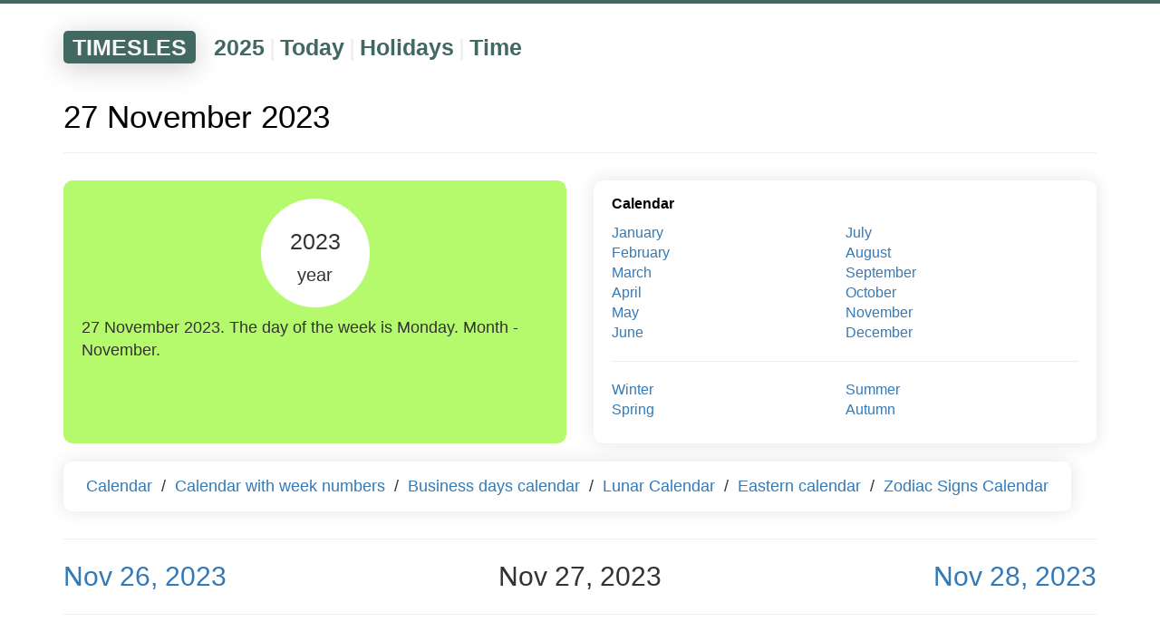

--- FILE ---
content_type: text/html; charset=UTF-8
request_url: https://timesles.com/en/calendar/days/2023-11-27/
body_size: 3658
content:
<!doctypehtml><html lang="en"><link href=/favicon.ico rel="shortcut icon"type=image/x-icon><meta charset="UTF-8"><meta content="IE=edge"http-equiv=X-UA-Compatible><meta content="width=device-width,initial-scale=1"name=viewport><title>27 November 2023 | Monday</title><meta content="27 November 2023. The day of the week is Monday. Month - November."name=description><link href="https://timesles.com/ru/calendar/days/2023-11-27/"hreflang="ru"rel=alternate><link href="https://timesles.com/es/calendar/days/2023-11-27/"hreflang="es"rel=alternate><link href="https://timesles.com/hi/calendar/days/2023-11-27/"hreflang="hi"rel=alternate><link href="https://timesles.com/bn/calendar/days/2023-11-27/"hreflang="bn"rel=alternate><link href="https://timesles.com/pt/calendar/days/2023-11-27/"hreflang="pt"rel=alternate><link href="https://timesles.com/ja/calendar/days/2023-11-27/"hreflang="ja"rel=alternate><link href="https://timesles.com/de/calendar/days/2023-11-27/"hreflang="de"rel=alternate><link href="https://timesles.com/ko/calendar/days/2023-11-27/"hreflang="ko"rel=alternate><link href="https://timesles.com/fr/calendar/days/2023-11-27/"hreflang="fr"rel=alternate><link href="https://timesles.com/jv/calendar/days/2023-11-27/"hreflang="jv"rel=alternate><link href="https://timesles.com/vi/calendar/days/2023-11-27/"hreflang="vi"rel=alternate><link href="https://timesles.com/it/calendar/days/2023-11-27/"hreflang="it"rel=alternate><link href="https://timesles.com/tr/calendar/days/2023-11-27/"hreflang="tr"rel=alternate><link href="https://timesles.com/uk/calendar/days/2023-11-27/"hreflang="uk"rel=alternate><link href="https://timesles.com/th/calendar/days/2023-11-27/"hreflang="th"rel=alternate><link href="https://timesles.com/pl/calendar/days/2023-11-27/"hreflang="pl"rel=alternate><link href="https://timesles.com/az/calendar/days/2023-11-27/"hreflang="az"rel=alternate><link href="https://timesles.com/ro/calendar/days/2023-11-27/"hreflang="ro"rel=alternate><link href="https://timesles.com/uz/calendar/days/2023-11-27/"hreflang="uz"rel=alternate><link href="https://timesles.com/hu/calendar/days/2023-11-27/"hreflang="hu"rel=alternate><link href="https://timesles.com/el/calendar/days/2023-11-27/"hreflang="el"rel=alternate><link href="https://timesles.com/cs/calendar/days/2023-11-27/"hreflang="cs"rel=alternate><link href="https://timesles.com/zh/calendar/days/2023-11-27/"hreflang="zh"rel=alternate><link href="https://timesles.com/en/calendar/days/2023-11-27/"rel=canonical><meta name="csrf-param" content="_csrf">
<meta name="csrf-token" content="YJ4UVbp78wvbzsH0Q8Rdfpeq8Rqq5mVbL7jICCkm5lVZwVkkjjfAfpmtlqxyvhg85f-jc-msBgJkzftmYXKuBQ==">

<link href="/assets/df90a9ee/css/bootstrap.css" rel="stylesheet">
<link href="/assets/3652990/yii2-fontawesome/assets/css/font-awesome.min.css" rel="stylesheet">
<link href="/css/scss/main.min.css" rel="stylesheet">
<script src="/assets/cd2ff0ff/jquery.js"></script>
<script src="/assets/10499c11/yii.js"></script>
<script src="/assets/df90a9ee/js/bootstrap.js"></script>
<script src="/js/main.js"></script>
<script src="/js/lightzoom.js"></script>
<script src="/js/moment.min.js"></script>
<script src="/js/moment-timezone-with-data.min.js"></script>
<script src="/js/clock.js"></script><script async src="https://pagead2.googlesyndication.com/pagead/js/adsbygoogle.js?client=ca-pub-9891942531980624"crossorigin=anonymous></script><script>window.yaContextCb=window.yaContextCb||[]</script><script async src=https://yandex.ru/ads/system/context.js></script><body role=document><div class=wrap><script>window.yaContextCb.push(() => {
            Ya.Context.AdvManager.render({
                "blockId": "R-A-1598540-2",
                "type": "fullscreen",
                "platform": "desktop"
            })
        })</script><script>window.yaContextCb.push(() => {
            Ya.Context.AdvManager.render({
                "blockId": "R-A-1598540-4",
                "type": "fullscreen",
                "platform": "touch"
            })
        })</script><div class=menu><div class="container navigation-container"><div class=navigation><div class=navigation-header><a href="/en/">TIMESLES</a></div><div class=navigation-items><div class=navigation-item><a href="/en/calendar/years/2025/">2025</a></div><div class=navigation-separator>|</div><div class=navigation-item><a href="/en/calendar/days/today/">Today</a></div><div class=navigation-separator>|</div><div class=navigation-item><a href="/en/holidays/years/2025/">Holidays</a></div><div class=navigation-separator>|</div><div class=navigation-item><a href="/en/time/">Time</a></div></div></div></div></div><div class=container><div class=rflex><div id=yandex_rtb_R-A-1598540-1></div><script>window.yaContextCb.push(()=>{
                        Ya.Context.AdvManager.render({
                            renderTo: 'yandex_rtb_R-A-1598540-1',
                            blockId: 'R-A-1598540-1'
                        })
                    })</script></div><a name="calendar-2023"></a><h1 class=main-page-h1>27 November 2023</h1><hr><div class=row><div class="col-xs-12 col-sm-6 col-xxs-12 current-date"><div class=current-date-div><div class=current-date-one><div class=current-date-year>2023<br><span class=current-date-month>year</span></div></div><div class=current-date-text>27 November 2023. The day of the week is Monday. Month - November.</div></div></div><div class="col-xxs-12 col-xs-6 plates"><div class=plate><div class=plate-header><a href="/en/calendar/years/2023/">Calendar</a></div><div class=plate-links><div class="col-xs-6 plate-links-col"><a href="/en/calendar/months/2023-01/">January</a><br><a href="/en/calendar/months/2023-02/">February</a><br><a href="/en/calendar/months/2023-03/">March</a><br><a href="/en/calendar/months/2023-04/">April</a><br><a href="/en/calendar/months/2023-05/">May</a><br><a href="/en/calendar/months/2023-06/">June</a><br></div><div class="col-xs-6 plate-links-col"><a href="/en/calendar/months/2023-07/">July</a><br><a href="/en/calendar/months/2023-08/">August</a><br><a href="/en/calendar/months/2023-09/">September</a><br><a href="/en/calendar/months/2023-10/">October</a><br><a href="/en/calendar/months/2023-11/">November</a><br><a href="/en/calendar/months/2023-12/">December</a><br></div></div><div class=plate-links><hr></div><div class=plate-links><div class="col-xs-6 plate-links-col"><a href="/en/calendar/seasons/winter/2023/">Winter</a><br><a href="/en/calendar/seasons/spring/2023/">Spring</a><br></div><div class="col-xs-6 plate-links-col"><a href="/en/calendar/seasons/summer/2023/">Summer</a><br><a href="/en/calendar/seasons/autumn/2023/">Autumn</a><br></div></div></div></div></div><div class="row rflex"><div class="col-xxs-12 plates"><div class=plate-long><a href="/en/calendar/years/2025/"class=plate-a-margin>Calendar</a> / <a href="/en/calendar/weeks/2025/"class=plate-a-margin>Calendar with week numbers</a> / <a href="/en/calendar/business/years/2025/"class=plate-a-margin>Business days calendar</a> / <a href="/en/calendar/moon/years/2025/"class=plate-a-margin>Lunar Calendar</a> / <a href="/en/calendar/eastern/"class=plate-a-margin>Eastern calendar</a> / <a href="/en/calendar/zodiac/years/2025/"class=plate-a-margin>Zodiac Signs Calendar</a></div></div></div><hr><div class=row><div class="col-xxs-12 col-xs-4 c-prev-next-left"><a href="/en/calendar/days/2023-11-26/">Nov 26, 2023</a></div><div class="col-xxs-12 col-xs-4 c-prev-next-center">Nov 27, 2023</div><div class="col-xxs-12 col-xs-4 c-prev-next-right"><a href="/en/calendar/days/2023-11-28/">Nov 28, 2023</a></div></div><hr><br><div class="row rflex"><div class="col-xs-12 col-sm-6"><div class="col-xs-12 col-sm-6 day-plates"><div class=day-plate><a href="/en/calendar/weeks/days/2023-11-27/"class=day-plate-header>What week is Nov 27, 2023</a><br><br><a href="/en/calendar/weeks/2023/48/">48 week</a></div></div><div class="col-xs-12 col-sm-6 day-plates"><div class=day-plate><a href="/en/calendar/weeks/days/2023-11-27/"class=day-plate-header>What day of the week is Nov 27, 2023</a><br><br>Monday</div></div><div class="col-xs-12 col-sm-6 day-plates"><div class=day-plate><a href="/en/calendar/zodiac/days/2023-11-27/"class=day-plate-header>What is the zodiac sign for Nov 27, 2023</a><br><br><a href="/en/zodiac/sagittarius/">Sagittarius</a></div></div><div class="col-xs-12 col-sm-6 day-plates"><div class=day-plate><a href="/en/calendar/moon/days/2023-11-27/"class=day-plate-header>What lunar day on Nov 27, 2023</a><br><br>15 lunar day</div></div><div class="col-xs-12 col-sm-6 day-plates"><div class=day-plate><a href="/en/calendar/moon/phases/days/2023-11-27/"class=day-plate-header>What is the phase of the moon on Nov 27, 2023</a><br><br><a href="/en/calendar/moon/phases/years/2023/full-moon/">Full moon</a></div></div></div><div class="col-xs-12 col-sm-6"><div class="col-xs-12 day-plates"><div class=day-plate><a href="/en/calendar/months/2023-11/"class=day-plate-header>November</a><div class=c-links-block><div class="col-xs-12 c-links-mp-months"><div class="row rflex year"><div class="col-xxs-12 col-xs-6 col-md-3 col-sm-4 day-month"><div class=week-name><div class=day-name>Mon</div><div class=day-name>Tue</div><div class=day-name>Wed</div><div class=day-name>Thu</div><div class=day-name>Fri</div><div class=day-name>Sat</div><div class=day-name>Sun</div></div><div class=week><div class=no-day><span></span></div><div class=no-day><span></span></div><div class="day"><span>1</span></div><div class="day"><span>2</span></div><div class="day"><span>3</span></div><div class="day-off"><span>4</span></div><div class="day-off"><span>5</span></div></div><div class=week><div class="day"><span>6</span></div><div class="day"><span>7</span></div><div class="day"><span>8</span></div><div class="day"><span>9</span></div><div class="day"><span>10</span></div><div class="day-off"><span>11</span></div><div class="day-off"><span>12</span></div></div><div class=week><div class="day"><span>13</span></div><div class="day"><span>14</span></div><div class="day"><span>15</span></div><div class="day"><span>16</span></div><div class="day"><span>17</span></div><div class="day-off"><span>18</span></div><div class="day-off"><span>19</span></div></div><div class=week><div class="day"><span>20</span></div><div class="day"><span>21</span></div><div class="day"><span>22</span></div><div class="day"><span>23</span></div><div class="day"><span>24</span></div><div class="day-off"><span>25</span></div><div class="day-off"><span>26</span></div></div><div class=week><div class="day mday-current"><span>27</span></div><div class="day"><span>28</span></div><div class="day"><span>29</span></div><div class="day"><span>30</span></div><div class=no-day><span></span></div><div class=no-day><span></span></div><div class=no-day><span></span></div></div></div></div></div></div></div></div></div></div><br><hr><br><br><div class="row rflex"><div class="col-xs-12 col-xxs-12"><a href="/en/holidays/days/2023-11-27/"class=main-header-a>What are the holidays on Nov 27, 2023</a><br><br><div class=h-table><div class=h-table-line><div class=h-table-title-first>Date</div><div class=h-table-title>Title</div><div class=h-table-title>Type</div><div class=h-table-title>Country</div></div><div class=h-table-line><div class=h-table-td-first>Nov 27, 2023</div><div class=h-table-td><a href="/en/holidays/chatham-islands-anniversary-day-1731/">Chatham Islands Anniversary Day</a></div><div class=h-table-td>Local holiday</div><div class=h-table-td><a href="/en/holidays/years/2023/new-zealand-149/">New Zealand</a></div></div><div class=h-table-line><div class=h-table-td-first>Nov 27, 2023</div><div class=h-table-td><a href="/en/holidays/foral-of-sancho-i-1913/">Foral of Sancho I</a></div><div class=h-table-td>Municipal Holiday</div><div class=h-table-td><a href="/en/holidays/years/2023/portugal-166/">Portugal</a></div></div><div class=h-table-line><div class=h-table-td-first>Nov 27, 2023</div><div class=h-table-td><a href="/en/holidays/cyber-monday-2768/">Cyber Monday</a></div><div class=h-table-td>Observance</div><div class=h-table-td><a href="/en/holidays/years/2023/united-states-221/">United States</a></div></div><div class=h-table-line><div class=h-table-td-first>Nov 27, 2023</div><div class=h-table-td><a href="/en/holidays/aviation-day-2856/">Aviation Day</a></div><div class=h-table-td>Observance</div><div class=h-table-td><a href="/en/holidays/years/2023/venezuela-227/">Venezuela</a></div></div></div></div></div><div id=yandex_rtb_R-A-1598540-3></div><script>window.yaContextCb.push(() => {
                Ya.Context.AdvManager.render({
                    "blockId": "R-A-1598540-3",
                    "renderTo": "yandex_rtb_R-A-1598540-3",
                    "type": "feed"
                })
            })</script></div><div class=container><div class=rflex><br><br><ol class=breadcrumbs itemscope itemtype=http://schema.org/BreadcrumbList><li class=breadcrumbs-item itemprop=itemListElement itemscope itemtype=http://schema.org/ListItem><a href="/en/"itemprop=item><span itemprop=name>Home</span></a><meta content=1 itemprop=position></li><li class=breadcrumbs-item itemprop=itemListElement itemscope itemtype=http://schema.org/ListItem>/ <a href="/en/calendar/years/2023/"itemprop=item><span itemprop=name>Calendar</span></a><meta content="2"itemprop=position></li><li class=breadcrumbs-item itemprop=itemListElement itemscope itemtype=http://schema.org/ListItem>/ <a href="/en/calendar/seasons/autumn/2023/"itemprop=item><span itemprop=name>Autumn</span></a><meta content="3"itemprop=position></li><li class=breadcrumbs-item itemprop=itemListElement itemscope itemtype=http://schema.org/ListItem>/ <a href="/en/calendar/months/2023-11/"itemprop=item><span itemprop=name>November</span></a><meta content="4"itemprop=position></li><li class=breadcrumbs-item>/ <span>27</span></li></ol><br><br></div></div></div><footer><div class=container><div class="rflex fmy"><div class="col-sm-6 col-xs-12"><span class=cl><span class="fa fa-globe"></span>English<span class="fa fa-sort-down"></span><ul><li><a href="/ru/calendar/days/2023-11-27/">Русский</a></li><li><a href="/en/calendar/days/2023-11-27/">English</a></li><li><a href="/es/calendar/days/2023-11-27/">Español</a></li><li><a href="/hi/calendar/days/2023-11-27/">हिन्दी</a></li><li><a href="/bn/calendar/days/2023-11-27/">বাংলা Bāṇlā</a></li><li><a href="/pt/calendar/days/2023-11-27/">Português</a></li><li><a href="/ja/calendar/days/2023-11-27/">日本語</a></li><li><a href="/de/calendar/days/2023-11-27/">Deutsch</a></li><li><a href="/ko/calendar/days/2023-11-27/">한국어</a></li><li><a href="/fr/calendar/days/2023-11-27/">Français</a></li><li><a href="/jv/calendar/days/2023-11-27/">Basa Jawa</a></li><li><a href="/vi/calendar/days/2023-11-27/">Tiếng Việt</a></li><li><a href="/it/calendar/days/2023-11-27/">Italiano</a></li><li><a href="/tr/calendar/days/2023-11-27/">Türkçe</a></li><li><a href="/uk/calendar/days/2023-11-27/">Українська</a></li><li><a href="/th/calendar/days/2023-11-27/">ภาษาไทย</a></li><li><a href="/pl/calendar/days/2023-11-27/">Polszczyzna</a></li><li><a href="/az/calendar/days/2023-11-27/">Azəri</a></li><li><a href="/ro/calendar/days/2023-11-27/">Română</a></li><li><a href="/uz/calendar/days/2023-11-27/">O‘zbek tili</a></li><li><a href="/hu/calendar/days/2023-11-27/">Magyar nyelv</a></li><li><a href="/el/calendar/days/2023-11-27/">Ελληνικά</a></li><li><a href="/cs/calendar/days/2023-11-27/">Čeština</a></li><li><a href="/zh/calendar/days/2023-11-27/">中文</a></li></ul></span><span class=footer-brand><br><br>&#169; timesles.com<br></span></div><div class="col-sm-6 col-xs-12"><ul class=contact><li><span>Read</span><li><a href="/en/cms/cookie/"rel=nofollow>Cookie info</a><li><a href="/en/cms/policy/"rel=nofollow>Privacy policy</a><li><a href="/en/cms/user-agreement/"rel=nofollow>User agreement</a></ul></div></div></div><br><br><br></footer><script>$(".lightzoom").lightzoom({speed:200,viewTitle:!1,isOverlayClickClosing:!0,isWindowClickClosing:!0,isEscClosing:!0})</script><script>(new Image).src="https://counter.yadro.ru/hit?r"+escape(document.referrer)+("undefined"==typeof screen?"":";s"+screen.width+"*"+screen.height+"*"+(screen.colorDepth?screen.colorDepth:screen.pixelDepth))+";u"+escape(document.URL)+";h"+escape(document.title.substring(0,150))+";"+Math.random()</script><script>!function(e,t,a,n,c){e.ym=e.ym||function(){(e.ym.a=e.ym.a||[]).push(arguments)},e.ym.l=+new Date,n=t.createElement(a),c=t.getElementsByTagName(a)[0],n.async=1,n.src="https://mc.yandex.ru/metrika/tag.js",c.parentNode.insertBefore(n,c)}(window,document,"script"),ym(82218460,"init",{clickmap:!0,trackLinks:!0,accurateTrackBounce:!0})</script><noscript><div><img alt=""src=https://mc.yandex.ru/watch/82218460 style="position:absolute; left:-9999px;"></div></noscript>

--- FILE ---
content_type: text/html; charset=utf-8
request_url: https://www.google.com/recaptcha/api2/aframe
body_size: 267
content:
<!DOCTYPE HTML><html><head><meta http-equiv="content-type" content="text/html; charset=UTF-8"></head><body><script nonce="heK769cLcaYzTSyQBCMa7Q">/** Anti-fraud and anti-abuse applications only. See google.com/recaptcha */ try{var clients={'sodar':'https://pagead2.googlesyndication.com/pagead/sodar?'};window.addEventListener("message",function(a){try{if(a.source===window.parent){var b=JSON.parse(a.data);var c=clients[b['id']];if(c){var d=document.createElement('img');d.src=c+b['params']+'&rc='+(localStorage.getItem("rc::a")?sessionStorage.getItem("rc::b"):"");window.document.body.appendChild(d);sessionStorage.setItem("rc::e",parseInt(sessionStorage.getItem("rc::e")||0)+1);localStorage.setItem("rc::h",'1763514330578');}}}catch(b){}});window.parent.postMessage("_grecaptcha_ready", "*");}catch(b){}</script></body></html>

--- FILE ---
content_type: text/css
request_url: https://timesles.com/css/scss/main.min.css
body_size: 9172
content:
@charset "UTF-8";@-webkit-keyframes object_one{75%{-webkit-transform:scale(0)}}@keyframes object_one{75%{transform:scale(0);-webkit-transform:scale(0)}}@-webkit-keyframes object_two{75%{-webkit-transform:scale(0)}}@keyframes object_two{75%{transform:scale(0);-webkit-transform:scale(0)}}@-webkit-keyframes object_three{75%{-webkit-transform:scale(0)}}@keyframes object_three{75%{transform:scale(0);-webkit-transform:scale(0)}}body,html{height:100%;font-family:Arial,Helvetica,Verdana,Tahoma,sans-serif}.wrap{min-height:100%;height:auto;margin:0 auto -60px;padding:0 0 60px}.wrap>.container{padding-top:10px}.container-fluid{padding-top:40px}.rflex{display:flex;flex-wrap:wrap}.footer{height:70px;background-color:#317e84;border-top:1px solid #ddd;padding-top:20px}h1,h2{font-size:35px;color:#000;word-break:break-word}h2{font-size:30px}ol,ul{list-style:none}a{color:#337ab7}a:hover{color:#3b9ee4;text-decoration:none}.d-center{text-align:center}.pdf-download{padding-bottom:10px}.c-download-button{white-space:normal;margin-bottom:5px}.c-download-img{padding:5px;background:#e3e3e3;margin-bottom:10px}.col-xxs-1,.col-xxs-10,.col-xxs-11,.col-xxs-12,.col-xxs-2,.col-xxs-3,.col-xxs-4,.col-xxs-5,.col-xxs-6,.col-xxs-7,.col-xxs-8,.col-xxs-9{min-height:1px;padding-left:15px!important;padding-right:15px!important;position:relative}@media (max-width:479px){.col-xxs-1,.col-xxs-10,.col-xxs-11,.col-xxs-12,.col-xxs-2,.col-xxs-3,.col-xxs-4,.col-xxs-5,.col-xxs-6,.col-xxs-7,.col-xxs-8,.col-xxs-9{float:left}.col-xxs-12{width:100%!important}.col-xxs-11{width:91.66666667%}.col-xxs-10{width:83.33333333%}.col-xxs-9{width:75%}.col-xxs-8{width:66.66666667%}.col-xxs-7{width:58.33333333%}.col-xxs-6{width:50%}.col-xxs-5{width:41.66666667%}.col-xxs-4{width:33.33333333%}.col-xxs-3{width:25%}.col-xxs-2{width:16.66666667%}.col-xxs-1{width:8.33333333%}.col-xxs-pull-12{right:100%}.col-xxs-pull-11{right:91.66666667%}.col-xxs-pull-10{right:83.33333333%}.col-xxs-pull-9{right:75%}.col-xxs-pull-8{right:66.66666667%}.col-xxs-pull-7{right:58.33333333%}.col-xxs-pull-6{right:50%}.col-xxs-pull-5{right:41.66666667%}.col-xxs-pull-4{right:33.33333333%}.col-xxs-pull-3{right:25%}.col-xxs-pull-2{right:16.66666667%}.col-xxs-pull-1{right:8.33333333%}.col-xxs-pull-0{right:auto}.col-xxs-push-12{left:100%}.col-xxs-push-11{left:91.66666667%}.col-xxs-push-10{left:83.33333333%}.col-xxs-push-9{left:75%}.col-xxs-push-8{left:66.66666667%}.col-xxs-push-7{left:58.33333333%}.col-xxs-push-6{left:50%}.col-xxs-push-5{left:41.66666667%}.col-xxs-push-4{left:33.33333333%}.col-xxs-push-3{left:25%}.col-xxs-push-2{left:16.66666667%}.col-xxs-push-1{left:8.33333333%}.col-xxs-push-0{left:auto}.col-xxs-offset-12{margin-left:100%}.col-xxs-offset-11{margin-left:91.66666667%}.col-xxs-offset-10{margin-left:83.33333333%}.col-xxs-offset-9{margin-left:75%}.col-xxs-offset-8{margin-left:66.66666667%}.col-xxs-offset-7{margin-left:58.33333333%}.col-xxs-offset-6{margin-left:50%}.col-xxs-offset-5{margin-left:41.66666667%}.col-xxs-offset-4{margin-left:33.33333333%}.col-xxs-offset-3{margin-left:25%}.col-xxs-offset-2{margin-left:16.66666667%}.col-xxs-offset-1{margin-left:8.33333333%}.col-xxs-offset-0{margin-left:0}.hidden-xxs{display:none!important}}.visible-xxs,.visible-xxs-block,.visible-xxs-inline,.visible-xxs-inline-block{display:none!important}@media (max-width:479px){.visible-xxs,.visible-xxs-block{display:block!important}table.visible-xxs{display:table}tr.visible-xxs{display:table-row!important}td.visible-xxs,th.visible-xxs{display:table-cell!important}.visible-xxs-inline{display:inline!important}.visible-xxs-inline-block{display:inline-block!important}}a.lightzoom{cursor:zoom-in;cursor:-webkit-zoom-in;cursor:-moz-zoom-in}#lz-container,.top>div{position:absolute;left:0}#lz-container{display:block;height:100%;width:100%;top:0;white-space:nowrap;z-index:9999990!important}#lz-box,#lz-overlay{position:fixed;height:100%;width:100%}#lz-box{line-height:1px;text-align:center;display:inline-block;z-index:9999998!important}#lz-overlay{display:block;opacity:.6;background:#000;top:0;left:0;z-index:9999991!important}#lz-box:before{content:"";display:inline-block;height:50%;width:1px;margin-right:-1px}#lz-box img{float:none;display:inline-block;max-height:80%;max-width:100%;margin:0;padding:0;width:auto;height:auto;vertical-align:middle;opacity:0;position:relative;z-index:9999995!important}#lz-box p{position:relative;bottom:0;margin-top:-30px;margin-bottom:0;line-height:20px;font-size:18px;z-index:9999997!important}#lz-close{display:block;position:absolute;top:2%;right:2%;width:16px;height:16px;text-indent:-9999px;padding:5px;opacity:.5;z-index:9999998!important}#lz-close:hover{opacity:1}#lz-loading-center{width:100%;height:100%;position:relative;z-index:9999999!important}#lz-loading-center>.lz-loading-center-box{position:fixed;left:50%;top:50%;height:150px;width:150px;margin-top:-75px;margin-left:-75px}.lz-object{width:20px;height:20px;background-color:#fff;float:left;margin-right:20px;margin-top:65px;-moz-border-radius:50% 50% 50% 50%;-webkit-border-radius:50% 50% 50% 50%;border-radius:50% 50% 50% 50%}#lz-object_one{-webkit-animation:object_one 1.5s infinite;animation:object_one 1.5s infinite}#lz-object_two{-webkit-animation:object_two 1.5s infinite;animation:object_two 1.5s infinite;-webkit-animation-delay:.25s;animation-delay:.25s}#lz-object_three{-webkit-animation:object_three 1.5s infinite;animation:object_three 1.5s infinite;-webkit-animation-delay:.5s;animation-delay:.5s}.top{background-color:#f8f8f8;text-align:-webkit-center;height:45px;width:100%;padding:10px 0;font-size:1.7rem}.top>div{text-shadow:none;color:#000;top:5px;font-size:1.5rem;height:32px;width:30%;padding-left:10px}.top>a{color:#535353;font-weight:600}.top>a:hover{color:#2f7e93}.tt-menu .tt-suggestion{white-space:break-spaces!important;text-align:left}@media (min-width:768px){.nav.navbar-nav{float:none;text-align:center}.nav.navbar-nav>li{float:none;display:inline-block}.navbar-li:hover{border-bottom:3px solid #d50016}}.header-nav-line{background-color:#317e84!important;height:50px}@media (max-width:768px){.nav-bar-collapsed-ul{background-color:#317e84;margin-top:0;margin-bottom:0}.navbar-separator{display:none!important}.navbar-a-link:hover{color:#fff4bb!important}.navbar-li,.navbar-li:active,.navbar-li:focus,.navbar-li:focus-within,.navbar-li:hover,.navbar-li:visited{background-color:transparent!important}.navbar-a-link,.navbar-a-link:active,.navbar-a-link:focus-within,.navbar-a-link:hover,.navbar-a-link:visited{background-color:transparent!important}}@media (max-width:767px){.nav-bar-collapsed{position:relative;z-index:1000;border-bottom:2px solid #fff!important;font-size:15px;margin-bottom:0;padding-top:0!important;background-color:#317e84}}.nav-button{border-color:#ebebeb!important}.nav-button:focus,.nav-button:hover{background-color:#606060!important}.navbar-li:active,.navbar-li:focus,.navbar-li:focus-within,.navbar-li:hover,.navbar-li:visited{background-color:transparent!important}.navbar-a-link{color:#fff!important;font-size:17px;margin-left:5px;margin-right:5px}.navbar-a-link:active,.navbar-a-link:focus-within,.navbar-a-link:hover,.navbar-a-link:visited{background-color:transparent!important}.navbar-a-link:focus{background-color:transparent!important;color:#fffcc7!important}.navbar-separator{font-size:19px;color:#fff}.nav-shadow{border-top:1px solid #f4f4f4;padding-top:10px;background-color:#163eff;border-bottom:1px solid #f4f4f4;height:92px}.nav-bar-padding{padding-top:13px}.icon-bar{background-color:#ebebeb!important}.menu{border-top:4px solid #416962}.navigation-container{padding-top:30px!important}.navigation{display:inline-block;font-weight:700;font-size:25px}.navigation-header{margin-right:20px;padding:1px 10px 0;border-radius:5px;color:#59ac02;box-shadow:rgba(0,0,0,.2) 0 5px 30px 0;margin-bottom:10px;background:#416962}.navigation-header:hover{background:#559588}.navigation-header a{color:#f7f7f7}.navigation-header a:hover,footer div div div>a:hover{color:#fff}.navigation-header,.navigation-item,.navigation-items{display:inline-block}.navigation-item a{color:#416962}.navigation-item a:hover{color:#559588;cursor:pointer}.navigation-separator{display:inline-block;padding-left:5px;padding-right:5px;color:#f0f0f0}.breadcrumbs{color:#b2b2b2;padding-left:0;padding-top:80px;font-size:16px}.breadcrumbs li{float:left;margin-right:5px}footer{background-color:#f4f8ff}footer div hr{border-color:#2b7278!important}@media (min-width:768px){footer div .fmy{text-align-last:left}}footer div .fmy div>ul li>a{color:#666;margin-left:0}footer div .fmy div>ul li>a:hover{color:#9e9e9e}footer div div div{text-align:center;width:100%}footer div div div>a{color:#666;margin-left:6px;margin-right:6px;cursor:pointer;line-height:30px}.cl,.cl ul{font-size:13px}.cl{text-align:left;cursor:pointer;padding-top:25px;display:inline-flex;align-items:center;width:90px;color:#666}.cl .fa-globe,.cl .globe-size{font-size:20px;color:#666;margin-right:6px}.cl:hover ul{display:block;line-height:25px}.cl .globe-size{color:#f7f7f7}.cl .fa-sort-down{padding-bottom:6px;padding-left:8px}.cl ul{position:absolute;bottom:90px;left:0;-webkit-column-count:2;-moz-column-count:2;-webkit-column-gap:20px;-moz-column-gap:20px;column-gap:20px;z-index:9;-webkit-box-shadow:0 0 5px 0 rgba(0,0,0,.35);box-shadow:0 0 5px 0 rgba(0,0,0,.35);background-color:#fff;padding:12px 14px;border-radius:6px;display:none;max-height:80vh;width:350px;overflow:auto;margin-left:16px;column-count:3}.footer-brand{line-height:30px}.footer-brand,.footer-brand-down-text{color:#666;font-size:18px}.contact span{color:#666;padding-top:20px;padding-bottom:20px;display:block;font-size:20px}@media (max-width:768px){.contact{padding-left:0!important}}.main-header-a{font-size:25px;color:#141414}.current-date-link{font-size:50px;line-height:30px}.current-date-div{background-color:#b5fa6d;border-radius:10px;min-width:160px;margin-top:10px;padding:10px;min-height:290px}.current-date-one{text-align:-webkit-center}.current-date-date{padding:30px 0 20px;width:120px;background-color:#fff;border-radius:50%;margin:10px 0 0}.current-date-month{font-size:20px}.current-date-text{padding:10px 10px 30px;font-size:18px}.current-date-small{font-size:14px}.current-date-big{font-size:50px!important}.c-links-mp{padding:10px 20px}.c-links-mp-header{margin-bottom:20px}.c-links-mp-header-link{font-size:22px}.c-links-mp-months{padding:0;line-height:24px;font-size:17px}.c-links-block{display:flow-root;font-size:17px}.hr-1,.hr-2{border:0;height:2px}.hr-1{background:#d3783a}.hr-2{background:#647ad3}.hr-3{background:#76be5f}.hr-3,.hr-4,.hr-5{border:0;height:2px}.hr-4{background:#7a46be}.hr-5{background:#be6178}.plates{padding:10px}.plate{min-height:290px}.plate .plate-header{margin-bottom:10px}.plate .plate-header,.plate .plate-header a,.plate-long .plate-header a{color:#000;font-size:16px;font-weight:700}.plate .plate-header a:hover,.plate-long .plate-header a:hover{color:#000;text-decoration:underline}.plate .plate-links{font-size:16px;display:flow-root}.plate .plate-links .plate-links-col,.plate-long .plate-links .plate-links-col,footer{padding:0}.plate,.plate-long{border-radius:10px;padding:15px 20px;box-shadow:0 0 20px 0 rgba(0,0,0,.11);font-size:18px;word-break:break-word}.plate-long .plate-header{margin-bottom:10px;color:#000;font-size:16px;font-weight:700}.plate-long .plate-links{font-size:16px;display:flow-root}.plate-a-margin{padding:5px}.plate-piece-current{padding:5px;color:red}.business-left{text-align:left;padding:5px;border-bottom:1px solid #fff}.business-table{width:100%}.business-right{text-align:left;padding:5px;border-bottom:1px solid #fff}.business-gray{background-color:#e3eaff}.business-light{background-color:#fbfbfb}.bmbusiness-days{padding-top:32px}.moon-month{padding:5px 5px 15px}.moon-phases-img{display:flex;margin:5px}.moon-phases-table{width:100%}.datepicker tr,.datetimepicker tr,.moon-phases-table tr td{vertical-align:middle}.moon-phases-tr{border-bottom:1px solid #f1f1f1}.eastern-pic{margin:4px}.eastern-year-link{font-size:22px}.eastern-one-peace{padding-bottom:10px;padding-top:10px}.eastern-one-peace:hover,.eastern-years:hover,.zodiac-one-peace:hover{background-color:#eef8ff}.eastern-center{text-align:center}.eastern-year,.eastern-years{text-align:left;font-size:18px}.eastern-years{font-size:14px;display:inline-block;padding:10px;border-bottom:1px solid #d1d1d1}.eastern-years-inside{border-radius:5px}.eastern-years-div{text-align:center;display:flex;flex-wrap:wrap}.eastern-main-pic-div{font-size:25px;padding:10px 0;width:120px;background-color:#fff;border-radius:50%;margin:10px 0 0}.zodiac-pic{float:left;margin:0 20px 0 0}.zodiac-one-peace{padding-bottom:10px;padding-top:10px;text-align:left}.zodiac-link,.zodiac-text{font-size:20px}.zodiac-text{display:inline-flex}.year-t{width:100%;text-align:center;justify-content:center;vertical-align:top}.week-t{height:40px}.month-t{min-width:320px;max-width:400px;margin:10px;padding:5px;border-radius:5px;display:unset}.month-name-t{height:50px;padding-top:5px;font-size:25px;color:#828282}.day-t,.no-day-t{padding:5px;background-color:rgba(255,255,255,.7)}.day-t{color:#535353;box-shadow:-1px -1px #e9e9e9,inset -1px -1px 0 0 #e9e9e9}.no-day-t{color:#f98909}.day-off-t{color:#ff0002;padding:5px;background-color:#fff4f4;box-shadow:-1px -1px #e9e9e9,inset -1px -1px 0 0 #e9e9e9}.day-name-t,.no-day-off-t{color:#f98909;padding:5px;background-color:rgba(255,255,255,.7)}.day-name-t{color:#000;font-weight:700}tr{vertical-align:top}.current-date-year{font-size:25px;padding:30px 0 20px;width:120px;background-color:#fff;border-radius:50%;margin:10px 0 0}.holidays-color-square-gray{margin-right:5px;width:12px;height:12px;background:#bec0bc;display:inline-block}.holidays-names-line{border-bottom:1px solid #eee;padding-top:3px;padding-bottom:3px}.holidays-color-square-green{margin-right:5px;width:12px;height:12px;background:#99fa88;display:inline-block}.current-date-week{font-size:20px;padding:30px 0 20px;width:120px;background-color:#fff;border-radius:50%;margin:10px 0 0}.md-one{background-color:#48ff3d!important}.md-two{background-color:#46de30!important}.md-three{background-color:#e0dddd!important}.md-four{background-color:#ffcac4!important}.md-five{background-color:#ffa387!important}.md-legend-color{display:inline-block;width:20px}.md-legend-text{padding-left:5px;padding-right:5px;display:inline-block}.legend-center{text-align:center}.h-table-line{border-bottom:1px solid #f1f1f1;display:flex;word-wrap:break-word}.h-table-title-first{font-weight:700}.h-table-td-first,.h-table-title-first{padding:5px;font-size:17px;width:25%}.h-table-title{font-weight:700}.h-table-td,.h-table-title{padding:5px;font-size:17px;width:25%}.datetimepicker table,.h-table{width:100%}.day-plates{padding:5px}.day-plate{border-radius:10px;padding:15px 20px;box-shadow:0 0 20px 0 rgba(0,0,0,.11);font-size:18px;min-height:140px}.day-plate a{font-size:16px}.header-a{font-size:17px}.day-plate-header{color:#000;font-size:16px;font-weight:700}.day-plate-header:hover{color:#000;text-decoration:underline}.day-month{width:100%;display:inline-block;margin-bottom:10px;border-radius:5px;cursor:pointer}.plate-clock{border-radius:10px;padding:15px 20px;box-shadow:0 0 20px 0 rgba(0,0,0,.11);font-size:18px;min-height:290px;word-break:break-word}.plate-clock .plate-clock-analog-watch{color:#000;font-size:16px;font-weight:700}.plate-clock .plate-clock-digital-watch{color:#416962;font-size:35px;font-weight:700;text-align:center}.plate-clock .plate-clock-city-name{color:#5b5b5b;font-size:25px;font-weight:700;text-align:center}.plate-clock .plate-clock-city-name a{color:#5b5b5b;font-weight:700}.plate-clock .plate-clock-city-name a:hover,.plate-clock-min .plate-clock-min-city-name a:hover,.plate-clock-min .plate-clock-min-country-name a:hover{color:#5b5b5b;text-decoration:underline}.plate-clock .plate-clock-date{font-weight:400}.digital-watch,.plate-clock .plate-clock-date,.plate-clock .plate-clock-utc{color:#c6c6c0;font-size:16px;text-align:center}.digital-watch{color:#000;font-size:35px;font-weight:700}.digital-watch-utc{color:#980000;font-size:17px;text-align:center}.plate-digital-watch,.plate-digital-watch-diff-left{text-align:center;width:100%;font-weight:700;line-height:1.1}.plate-digital-watch-diff-left{text-align:right;padding-top:30px}.plate-digital-watch-diff-hours,.plate-digital-watch-diff-right{text-align:left;width:100%;font-weight:700;line-height:1.1;padding-top:30px}.plate-digital-watch-diff-hours{text-align:center;padding-top:40px;font-size:120px;color:#cf949b}.plate-digital-watch-text{text-align:right;font-size:25px}.plate-digital-watch-sun{font-size:18px}.plate-digital-watch-text-diff-left{text-align:right;font-size:20px}.plate-digital-watch-text-diff-right{text-align:left;font-size:20px}@media (min-width:1200px){.plate-digital-watch{font-size:270px}.plate-digital-watch-diff-left,.plate-digital-watch-diff-right{font-size:90px}}@media (min-width:992px) and (max-width:1199px){.plate-digital-watch{font-size:232px}.plate-digital-watch-diff-left,.plate-digital-watch-diff-right{font-size:70px}}@media (min-width:768px) and (max-width:991px){.plate-digital-watch{font-size:180px}.plate-digital-watch-diff-left,.plate-digital-watch-diff-right{font-size:120px}}@media (max-width:767px){.plate-digital-watch,.plate-digital-watch-diff-left,.plate-digital-watch-diff-right{font-size:108px}}@media (max-width:480px){.plate-digital-watch,.plate-digital-watch-diff-left,.plate-digital-watch-diff-right{font-size:80px}}@media (max-width:360px){.plate-digital-watch,.plate-digital-watch-diff-left,.plate-digital-watch-diff-right{font-size:50px}}.table-time{width:100%;border-collapse:collapse}.table-time td{padding:12px 16px}.table-time thead tr{color:#fff;font-weight:700;background:#416962}.table-time thead tr td{border:1px solid #416962;word-break:break-word}.table-time tbody tr td{border:1px solid #e8e9eb;font-size:20px;word-break:break-word}.table-time tbody tr:nth-child(2n){background:#f4f4f4}.table-time tbody tr:hover{background:#ebffe8}.plate-clock-min{border-radius:10px;padding:15px 20px;box-shadow:0 0 20px 0 rgba(0,0,0,.11);font-size:18px;word-break:break-word}.plate-clock-min .plate-clock-min-digital-watch{color:#929292;font-size:20px;text-align:right}.plate-clock-min .plate-clock-min-city-name,.plate-clock-min .plate-clock-min-country-name{color:#1e1e1e;font-size:22px;text-align:right}.plate-clock-min .plate-clock-min-city-name a,.plate-clock-min .plate-clock-min-country-name a{color:#1e1e1e;font-weight:700}.plate-clock-min .plate-clock-min-date{font-weight:400}.plate-clock-min .plate-clock-min-date,.plate-clock-min .plate-clock-min-utc{color:#c6c6c0;font-size:16px;text-align:center}.difference-cities-hours-color{background-color:#cf949b;width:16px;height:33px;display:inline-flex;flex-wrap:nowrap;flex-direction:row;border:3px solid #fff}.difference-cities-city-hours-minus,.difference-cities-city-hours-plus,.difference-cities-city-name-minus,.difference-cities-city-name-plus{border-bottom:1px solid #e8e8e8;padding-top:10px;padding-bottom:10px;font-size:24px}.difference-cities-city-change{text-align:center}.difference-cities-city-name-plus{text-align:right}.difference-cities-city-name-minus{text-align:left}.difference-cities-city-hours-plus{text-align:left;display:flex}#container,.difference-cities-city-hours-minus{display:flex;justify-content:flex-end}.difference-cities-city-prev{text-align:left;font-size:24px}.difference-cities-city-next{text-align:right;font-size:24px}.difference-cities-city-change-a,.difference-cities-city-change-aaa{padding-top:20px;padding-bottom:10px;font-size:24px}#container{justify-content:center;align-items:center}#content{flex:0 0 120px}.plate-namaz-times{text-align:center;margin-top:25px}.plate-namaz-times-item{font-size:22px;margin-top:10px}.plate-namaz-times-item-time{font-size:45px;border-bottom:3px solid #f3f3f3}.plate-namaz-times-text{text-align:right;font-size:25px}.plate-namaz-digital-watch{font-size:25px;display:inline-block}.namaz-mweek{display:flex;font-size:15px}.namaz-month-day-title{font-size:20px}.namaz-month-day{font-size:20px;text-align:center}.namaz-month-day-time{font-size:20px}.namaz-month-day-time-name{font-size:15px;color:#acacac}.picker{text-align:-webkit-center}.picker .picker-plate{margin-top:25px;max-width:350px;border:1px solid #fff;padding:10px;border-radius:10px;box-shadow:0 0 20px 0 rgba(0,0,0,.11)}.picker-calculate,.time-calc .time-calc-calculate{margin-top:20px;text-align:center}.picker-button{max-width:250px;min-width:50px;width:100%}.date-calc,.time-calc{text-align:-webkit-center;border:1px solid #fff;border-radius:10px;box-shadow:0 0 20px 0 rgba(0,0,0,.11)}.date-calc .date-calc-calculate .date-calc-calculate-button,.time-calc .time-calc-calculate .time-calc-calculate-button{max-width:250px;min-width:50px;width:100%;margin-bottom:10px}.time-calc .time-calc-flex{display:flex;flex-wrap:wrap}.time-calc .time-calc-header{padding-top:20px;text-align:center;font-size:20px}.time-calc .time-calc-plate,.time-calc .time-calc-plate-middle{margin-top:25px;margin-bottom:25px;max-width:350px;border:1px solid #fff;padding:10px}.time-calc .time-calc-plate{border-radius:10px;box-shadow:0 0 20px 0 rgba(0,0,0,.11)}.time-calc .time-calc-result{text-align:center;margin-bottom:20px;font-size:25px}.date-calc .date-calc-calculate{margin-top:20px;text-align:center}.date-calc .date-calc-flex{display:flex;flex-wrap:wrap}.date-calc .date-calc-header{padding-top:20px;text-align:center;font-size:20px}.date-calc .date-calc-plate,.date-calc .date-calc-plate-middle{margin-top:25px;max-width:350px;border:1px solid #fff;padding:10px}.date-calc .date-calc-plate-middle{margin-bottom:25px}.date-calc .date-calc-plate{border-radius:10px;box-shadow:0 0 20px 0 rgba(0,0,0,.11)}.date-calc .date-calc-result{text-align:center;margin-bottom:20px;font-size:25px}.datetimepicker-days .day{box-shadow:none}span.month{min-width:0;width:100%}.picker-result-header{text-align:center;font-size:20px}.picker-result-text{font-size:45px;color:#416962;text-align:center}.picker-result-red{color:red}.time-input{font-size:20px;width:100%;border:0!important}.conversion-input{display:block;width:100%;padding:6px 12px;line-height:1.42857143;color:#555;background-color:#fff;background-image:none;border:1px solid #ccc;border-radius:4px;-webkit-box-shadow:inset 0 1px 1px rgba(0,0,0,.08);box-shadow:inset 0 1px 1px rgba(0,0,0,.08);-webkit-transition:border-color ease-in-out .15s,box-shadow ease-in-out .15s;-o-transition:border-color ease-in-out .15s,box-shadow ease-in-out .15s;-webkit-transition:border-color ease-in-out .15s,-webkit-box-shadow ease-in-out .15s;transition:border-color ease-in-out .15s,box-shadow ease-in-out .15s;transition:border-color ease-in-out .15s,box-shadow ease-in-out .15s,-webkit-box-shadow ease-in-out .15s}.conversion-input-left,.conversion-input-right{text-align:right;font-size:30px;margin-bottom:5px}.conversion-input-right{text-align:left}.conversion-left-select{text-align:right;margin-bottom:5px}.conversion-right-select{text-align:left;margin-bottom:5px}.timer-time{font-size:20px}.timer-time .timer-time-stopwatch{text-align:left}.timer-edit{display:none}.timer-edit .timer-inputs{width:265px;display:inline-flex;flex-direction:row;flex-wrap:nowrap}.timer-control .timer-button{outline:0;font-size:20px;margin:10px}.timer-options{font-size:22px;margin-right:15px;margin-left:15px}.timer-options .timer-options-left{text-align:right;margin-bottom:20px}.timer-options .timer-options-right{text-align:left}.timer-options .timer-options-play-button,.timer-options .timer-options-stop-button{margin-top:5px;margin-bottom:10px}.timer-options .timer-options-volume-button{margin-bottom:10px}.popup-fade{display:none}.popup,.popup-fade:before{position:fixed;z-index:9999}.popup-fade:before{content:"";background:#000;left:0;top:0;width:100%;height:100%;opacity:.7}.popup{font-size:20px;text-align:center;top:20%;left:50%;padding:20px;width:360px;margin-left:-200px;background:#fff;border:1px solid #000;border-radius:4px;opacity:1}.popup-close-button{top:10px}@media (min-width:1200px){.timer-edit,.timer-time{font-size:230px}.timer-inputs{width:265px}.timer-time-stopwatch{width:890px}}@media (min-width:992px) and (max-width:1199px){.timer-edit,.timer-time{font-size:220px}.timer-inputs{width:265px}.timer-time-stopwatch{width:850px}}@media (min-width:768px) and (max-width:991px){.timer-edit,.timer-time{font-size:160px}.timer-inputs{width:190px!important}.timer-time-stopwatch{width:610px}}@media (max-width:767px){.timer-edit,.timer-time{font-size:95px}.timer-inputs{width:115px!important}.timer-time-stopwatch{width:360px}}@media (max-width:480px){.timer-edit,.timer-time{font-size:80px}.timer-inputs{width:90px!important}.timer-time-stopwatch{width:305px}}@media (max-width:360px){.timer-edit,.timer-time{font-size:40px}.timer-inputs{width:55px!important}.timer-time-stopwatch{width:160px}}.plate-sun{text-align:left;font-size:18px;margin-bottom:20px}.plate-sun-inside{font-size:18px;margin-top:20px}.plate-sun-inside-inside{font-size:18px;display:inline-flex;flex-direction:row;flex-wrap:wrap;align-items:center}.sun-img{margin:0 7px 7px}.sun-row-pic{vertical-align:bottom}@media (max-width:991px){.plate-sun-hr{display:block}}@media (min-width:992px){.plate-sun-hr{display:none}}.countdowns{font-size:20px;word-wrap:break-word}.countdowns .countdowns-header-big{font-size:25px}.countdowns .countdown-day,.countdowns .countdown-hour,.countdowns .countdown-minute,.countdowns .countdown-second{font-size:30px}.countdowns .countdown-day .countdown-day-number,.countdowns .countdown-hour .countdown-hour-number,.countdowns .countdown-minute .countdown-minute-number,.countdowns .countdown-second .countdown-second-number{font-size:50px;color:#416962}.countdowns .timer-time-stopwatch{text-align:left}.stopwatch-circles{font-size:50px}.countdowns{text-align:-webkit-center;border:1px solid #fff;border-radius:10px;box-shadow:0 0 20px 0 rgba(0,0,0,.11)}.countdowns .countdowns-header{padding-top:20px;text-align:center;font-size:20px}@media (min-width:1200px){.timer-edit,.timer-time{font-size:230px}.timer-inputs{width:265px}.timer-time-stopwatch{width:890px}}@media (min-width:992px) and (max-width:1199px){.timer-edit,.timer-time{font-size:220px}.timer-inputs{width:265px}.timer-time-stopwatch{width:850px}}@media (min-width:768px) and (max-width:991px){.timer-edit,.timer-time{font-size:160px}.timer-inputs{width:190px!important}.timer-time-stopwatch{width:610px}}@media (max-width:767px){.timer-edit,.timer-time{font-size:95px}.timer-inputs{width:115px!important}.timer-time-stopwatch{width:360px}}@media (max-width:480px){.timer-edit,.timer-time{font-size:80px}.timer-inputs{width:90px!important}.timer-time-stopwatch{width:305px}}@media (max-width:360px){.timer-edit,.timer-time{font-size:40px}.timer-inputs{width:55px!important}.timer-time-stopwatch{width:160px}}.datepicker table,.datepicker-inline{width:100%}.datepicker-days .day{box-shadow:none}.year{text-align:center;justify-content:center}.week{font-size:15px}.week,.week-name{display:flex}.day,.day-holiday,.day-name,.day-off,.no-day,.no-day-off{flex-grow:1;flex-shrink:1;flex-basis:0}.month{min-width:220px;display:inline-block;margin-bottom:10px;border-radius:5px;cursor:pointer}@media (max-width:479px){.month{min-width:220px}}.month-name{padding-top:5px;font-size:18px;color:#828282;padding-bottom:5px}.day,.day-holiday{padding:5px;color:#535353;background-color:#fff;box-shadow:-1px -1px #e9e9e9,inset -1px -1px 0 0 #e9e9e9}.day-holiday{background-color:#99fa88;display:inline-block;position:relative}.bmday-holiday:hover::before,.day-holiday:hover::before,.mday-holiday:hover::before,.owday-holiday:hover::before,.wday-holiday:hover::before{content:attr(data-title);position:absolute;z-index:3;background-color:#fff;font-size:15px;left:0;bottom:40px;padding:5px 10px;box-shadow:0 1px 5px rgba(118,118,118,.32);border-radius:5px}.day-off,.no-day{padding:5px;color:#f98909;background-color:#fff}.day-off{color:#535353;background-color:#f5f5f5;box-shadow:-1px -1px #e9e9e9,inset -1px -1px 0 0 #e9e9e9}.day-name,.no-day-off{color:#f98909;padding:5px;background-color:#fff}.day-name{color:#3b3b3b;border-bottom:2px solid #46648b;z-index:2;font-size:10px}.myear{text-align:center;justify-content:center}.mweek{display:flex;font-size:15px}.mweek-name{display:flex;height:35px}.mday,.mday-holiday,.mday-name,.mday-off,.mno-day,.mno-day-off{flex-grow:1;flex-shrink:1;flex-basis:0}.mmonth{width:100%;display:inline-block;margin-bottom:10px;border-radius:5px;cursor:pointer}@media (max-width:479px){.mweek{height:70px}}@media (min-width:479px){.mweek{height:70px}}@media (min-width:540px){.mweek{height:80px}}@media (min-width:720px){.mweek{height:90px}}@media (min-width:960px){.mweek{height:100px}}@media (min-width:1140px){.mweek{height:110px}}.mmonth-name{padding-top:5px;font-size:18px;color:#828282;padding-bottom:5px}.mday{background-color:#fff}.mday,.mday-current,.mday-holiday{padding:5px;color:#535353;box-shadow:-1px -1px #e9e9e9,inset -1px -1px 0 0 #e9e9e9}.mday-current{background-color:#7dff69!important}.mday-holiday{background-color:#99fa88;display:inline-block;position:relative}.mday-off,.mno-day{padding:5px;color:#f98909;background-color:#fff}.mday-off{color:#535353;background-color:#f5f5f5;box-shadow:-1px -1px #e9e9e9,inset -1px -1px 0 0 #e9e9e9}.mday-name,.mno-day-off{color:#f98909;padding:5px;background-color:#fff}.mday-name{color:#3b3b3b;border-bottom:2px solid #46648b;z-index:2;font-size:14px}.wyear{text-align:center;justify-content:center}.wweek,.wweek-border{display:flex;font-size:15px}.wday-week-color{background-color:#c8e3fb!important}.wweek-name{display:flex}.wday,.wday-holiday,.wday-name,.wday-off,.wno-day,.wno-day-off{flex-grow:1;flex-shrink:1;flex-basis:0}.wmonth{min-width:220px;display:inline-block;margin-bottom:10px;border-radius:5px;cursor:pointer}@media (max-width:479px){.wmonth{min-width:220px}}.wmonth-name{padding-top:5px;font-size:18px;color:#828282;padding-bottom:5px}.wday,.wday-holiday{padding:5px;color:#535353;background-color:#fff;box-shadow:-1px -1px #e9e9e9,inset -1px -1px 0 0 #e9e9e9}.wday-holiday{background-color:#99fa88!important;display:inline-block;position:relative}.wday-off,.wno-day{padding:5px;color:#f98909;background-color:#fff}.wday-off{color:#535353;background-color:#f5f5f5;box-shadow:-1px -1px #e9e9e9,inset -1px -1px 0 0 #e9e9e9}.wday-name,.wno-day-off{color:#f98909;padding:5px;background-color:#fff}.wday-name{color:#3b3b3b;border-bottom:2px solid #46648b;z-index:2;font-size:10px}.owyear{text-align:center;justify-content:center}.owweek,.owweek-border{display:flex;font-size:15px}.owday-week-color{background-color:#c8e3fb!important}.owweek-name{display:flex;height:35px}.owday,.owday-holiday,.owday-name,.owday-off,.owno-day,.owno-day-off{flex-grow:1;flex-shrink:1;flex-basis:0}.owmonth{min-width:220px;display:inline-block;margin-bottom:10px;border-radius:5px;cursor:pointer}@media (max-width:479px){.owmonth{min-width:220px}}.owmonth-name{padding-top:5px;font-size:18px;color:#828282;padding-bottom:5px}.owday,.owday-holiday{padding:5px;color:#535353;background-color:#fff;box-shadow:-1px -1px #e9e9e9,inset -1px -1px 0 0 #e9e9e9}.owday-holiday{background-color:#99fa88!important;display:inline-block;position:relative}.owday-off,.owno-day{padding:5px;color:#f98909;background-color:#fff}.owday-off{color:#535353;background-color:#f5f5f5;box-shadow:-1px -1px #e9e9e9,inset -1px -1px 0 0 #e9e9e9}.owday-name,.owno-day-off{color:#f98909;padding:5px;background-color:#fff}.owday-name{color:#3b3b3b;border-bottom:2px solid #46648b;z-index:2;font-size:14px}@media (max-width:479px){.owmonth{min-width:250px}.owweek{height:40px}}@media (min-width:479px){.owmonth{min-width:310px}.owweek{height:45px}}@media (min-width:540px){.owweek{height:55px}}@media (min-width:720px){.owweek{height:65px}}@media (min-width:960px){.owweek{height:75px}}@media (min-width:1140px){.owweek{height:80px}}.bmyear{text-align:center;justify-content:center}.bmweek,.bmweek-border{display:flex;font-size:15px}.bmday-week-color{background-color:#c8e3fb!important}.bmweek-name{display:flex;height:35px}.bmday,.bmday-holiday,.bmday-name,.bmday-off,.bmno-day,.bmno-day-off{flex-grow:1;flex-shrink:1;flex-basis:0}.bmmonth{min-width:220px;display:inline-block;margin-bottom:10px;border-radius:5px;cursor:pointer}@media (max-width:479px){.bmmonth{min-width:220px}}.bmmonth-name{padding-top:5px;font-size:18px;color:#828282;padding-bottom:5px}.bmday,.bmday-holiday{padding:5px;color:#535353;background-color:#fff;box-shadow:-1px -1px #e9e9e9,inset -1px -1px 0 0 #e9e9e9}.bmday-holiday{background-color:#99fa88!important;display:inline-block;position:relative}.bmday-off,.bmno-day{padding:5px;color:#f98909;background-color:#fff}.bmday-off{color:#535353;background-color:#f5f5f5;box-shadow:-1px -1px #e9e9e9,inset -1px -1px 0 0 #e9e9e9}.bmday-name,.bmno-day-off{color:#f98909;padding:5px;background-color:#fff}.bmday-name{color:#3b3b3b;border-bottom:2px solid #46648b;z-index:2;font-size:14px}@media (max-width:479px){.bmmonth{min-width:250px}.bmweek{height:40px}}@media (min-width:479px){.bmmonth{min-width:310px}.bmweek{height:45px}}@media (min-width:540px){.bmweek{height:55px}}@media (min-width:720px){.bmweek{height:65px}}@media (min-width:960px){.bmweek{height:75px}}@media (min-width:1140px){.bmweek{height:80px}}.zweek{display:flex;font-size:15px}@media (max-width:479px){.zmonth{min-width:250px}.zweek{height:55px}}@media (min-width:479px){.zmonth{min-width:310px}.zweek{height:55px}}@media (min-width:540px){.zweek{height:55px}}@media (min-width:720px){.zweek{height:65px}}@media (min-width:960px){.zweek{height:75px}}@media (min-width:1140px){.zweek{height:80px}}.calendar-preview{text-align:center;padding:5px;background-color:#e2e2e2}.calendar-pdf-header-table{width:100%;text-align:center;justify-content:center}.calendar-pdf-header-table-left{text-align:left;width:80%!important}.calendar-pdf-header-table-right{text-align:right;width:20%!important}.calendar-pdf-header-table-right a{text-decoration:none}.calendar-pdf-header-h1,.calendar-pdf-header-h2{text-align:left;font-size:20px;color:#3b3b3b}.calendar-pdf-header-h2{font-size:18px}.calendar-pdf-header-h3{text-align:right;font-size:14px;color:#3b3b3b}.week-line{background-color:#0a73bb;width:4px}.c-prev-next-left{font-size:30px;text-align:left}.c-prev-next-center{font-size:30px;text-align:center}.c-prev-next-right{font-size:30px;text-align:right}.c-month-name{margin-left:5px}@media (max-width:479px){.c-prev-next-left,.c-prev-next-right{text-align:center}}.pdf-header{margin-bottom:5px}.cpdf-yp1-year{width:100%;text-align:center;justify-content:center;vertical-align:top}.cpdf-yp1-week{height:40px}.cpdf-yp1-td-month{padding-bottom:10px}.cpdf-yp1-month{min-width:320px;max-width:400px;margin:10px;padding:5px;border-radius:5px;display:unset}.cpdf-yp1-month-name-line{height:50px;padding-top:5px;color:#828282}.cpdf-yp1-month-name-line-td{font-size:20px!important;color:#434343!important;padding-bottom:5px!important}.cpdf-yp1-day,.cpdf-yp1-day-holiday{color:#000;font-size:17px;padding:5px}.cpdf-yp1-day-holiday{background-color:#99fa88;border-radius:50%}.cpdf-yp1-no-day{padding:5px;background-color:#fff}.cpdf-yp1-day-weekend{color:#000;font-size:17px;padding:5px;background-color:#f5f5f5}.cpdf-yp1-day-name,.cpdf-yp1-no-day-weekend{padding:5px;background-color:#fff}.cpdf-yp1-day-name{color:#000;width:40px;font-weight:initial!important}.cpdf-yp1-week-line{border-top:2px solid #46648b}.cpdf-yp1-holidays-table,.cpdf-yp1-holidays-table-inside{width:100%;justify-content:center;vertical-align:top}.cpdf-yp1-holidays-name{text-align:left;font-size:10px}.cpdf-yp1-holidays-table-border{border:1px solid;padding:5px 10px}.cpdf-yp1-holidays-rounded-mark{background-color:#99fa88;width:5px;height:5px;border-right:5px solid #fff;border-bottom:2px solid #fff}td{border:0;margin:0;padding:0}.cpdf-yp1-nh-year{width:100%;text-align:center;justify-content:center;vertical-align:top}.cpdf-yp1-nh-td-month{padding-bottom:20px}.cpdf-yp1-nh-month{min-width:320px;max-width:400px;margin:10px;padding:5px;border-radius:5px;display:unset}.cpdf-yp1-nh-month-name-a{font-size:20px;color:#434343;padding-bottom:5px}.cpdf-yp1-nh-month-name-line-td{font-size:25px!important;color:#434343!important;padding-bottom:5px!important}.cpdf-yp1-nh-day,.cpdf-yp1-nh-day-holiday{color:#000;font-size:17px;padding:9px;height:30px}.cpdf-yp1-nh-day-holiday{background-color:#99fa88}.cpdf-yp1-nh-no-day{padding:9px;height:30px;background-color:#fff}.cpdf-yp1-nh-day-weekend{color:#000;font-size:17px;padding:9px;height:30px;background-color:#f5f5f5}.cpdf-yp1-nh-day-name,.cpdf-yp1-nh-no-day-weekend{padding:9px;height:30px;background-color:#fff}.cpdf-yp1-nh-day-name{color:#000;padding:7px;width:45px;font-size:14px}.cpdf-yp1-nh-week-line{border-top:2px solid #46648b}.cpdf-yl1-year{width:100%;text-align:center;justify-content:center;vertical-align:top}.cpdf-yl1-week-border{border:1px solid #000}.cpdf-yl1-month{min-width:300px;max-width:320px;margin:10px;padding:5px;border-radius:5px;display:unset}.cpdf-yl1-month-name-line{font-size:25px;color:#46648b}.cpdf-yl1-month-name-a{font-size:17px;color:#000}.cpdf-yl1-month-name-line-td{font-size:20px!important;color:#434343!important;padding-bottom:5px!important}.cpdf-yl1-day,.cpdf-yl1-day-holiday{color:#000;font-size:14px;padding:4px;height:20px}.cpdf-yl1-day-holiday{background-color:#99fa88;border-radius:50%;font-size:15px}.cpdf-yl1-no-day{color:#000;padding:4px;height:20px;background-color:#fff}.cpdf-yl1-day-weekend,.cpdf-yl1-no-day-weekend{padding:4px;height:20px;background-color:#f5f5f5}.cpdf-yl1-day-weekend{color:#000;font-size:14px}.cpdf-yl1-no-day-weekend{color:#f98909}.cpdf-yl1-day-name{color:#000;padding:5px;background-color:#fff;width:40px;font-size:10px}.cpdf-yl1-week-line{border-top:2px solid #46648b}.cpdf-yl1-holidays-table,.cpdf-yl1-holidays-table-inside{width:100%;justify-content:center;vertical-align:top}.cpdf-yl1-holidays-name{text-align:left;font-size:10px;color:#000}.cpdf-yl1-holidays-table-border{border:1px solid;padding:5px 10px}.cpdf-yl1-holidays-rounded-mark{background-color:#99fa88;width:5px;height:5px;border-right:5px solid #fff;border-bottom:2px solid #fff}.cpdf-yl1-nh-year{width:100%;text-align:center;justify-content:center;vertical-align:top}.cpdf-yl1-nh-week-border{border:1px solid #000}.cpdf-yl1-nh-month{min-width:300px;max-width:320px;margin:10px;padding:5px;border-radius:5px;display:unset}.cpdf-yl1-nh-month-name-line{font-size:20px;color:#46648b}.cpdf-yl1-nh-month-name-a{font-size:20px;color:#000}.cpdf-yl1-nh-month-name-line-td{font-size:20px!important;color:#434343!important;padding-bottom:5px!important}.cpdf-yl1-nh-day,.cpdf-yl1-nh-day-holiday{color:#000;font-size:14px;padding:5px;height:30px}.cpdf-yl1-nh-day-holiday{background-color:#99fa88;border-radius:50%;font-size:15px}.cpdf-yl1-nh-day-weekend,.cpdf-yl1-nh-no-day{color:#000;background-color:#fff;padding:5px;height:30px}.cpdf-yl1-nh-day-weekend{font-size:14px;background-color:#f5f5f5}.cpdf-yl1-nh-no-day-weekend{color:#f98909;padding:5px;height:30px;background-color:#f5f5f5}.cpdf-yl1-nh-day-name{color:#000;padding:5px;background-color:#fff;width:40px;font-size:12px}.cpdf-yl1-nh-week-line{border-top:2px solid #46648b}.cpdf-ypww1-nh-year{width:100%;text-align:center;justify-content:center;vertical-align:top}.cpdf-ypww1-nh-td-month{padding-bottom:20px}.cpdf-ypww1-nh-month{min-width:320px;max-width:400px;margin:10px;padding:5px;border-radius:5px;display:unset}.cpdf-ypww1-nh-month-name-a{font-size:20px;color:#434343;padding-bottom:5px}.cpdf-ypww1-nh-month-name-line-td{font-size:25px!important;color:#434343!important;padding-bottom:5px!important}.cpdf-ypww1-nh-day,.cpdf-ypww1-nh-day-holiday{color:#000;font-size:17px;padding:12px;height:34px}.cpdf-ypww1-nh-day-holiday{background-color:#99fa88}.cpdf-ypww1-nh-no-day{padding:12px;height:34px;background-color:#fff}.cpdf-ypww1-nh-day-weekend{color:#000;font-size:17px;padding:12px;height:34px;background-color:#f5f5f5}.cpdf-ypww1-nh-day-name,.cpdf-ypww1-nh-no-day-weekend{padding:12px;height:34px;background-color:#fff}.cpdf-ypww1-nh-day-name{color:#000;padding:7px;width:45px;font-size:14px}.cpdf-ypww1-nh-week-line{border-top:2px solid #46648b}.cpdf-ylww1-nh-year{width:100%;text-align:center;justify-content:center;vertical-align:top}.cpdf-ylww1-nh-week-border{border:1px solid #000}.cpdf-ylww1-nh-month{min-width:300px;max-width:320px;margin:10px;padding:5px;border-radius:5px;display:unset}.cpdf-ylww1-nh-month-name-line{font-size:20px;color:#46648b}.cpdf-ylww1-nh-month-name-a{font-size:20px;color:#000}.cpdf-ylww1-nh-month-name-line-td{font-size:20px!important;color:#434343!important;padding-bottom:5px!important}.cpdf-ylww1-nh-day,.cpdf-ylww1-nh-day-holiday{color:#000;font-size:14px;padding:5px;height:30px}.cpdf-ylww1-nh-day-holiday{background-color:#99fa88;border-radius:50%;font-size:15px}.cpdf-ylww1-nh-day-weekend,.cpdf-ylww1-nh-no-day{color:#000;background-color:#fff;padding:5px;height:30px}.cpdf-ylww1-nh-day-weekend{font-size:14px;background-color:#f5f5f5}.cpdf-ylww1-nh-no-day-weekend{color:#f98909;padding:5px;height:30px;background-color:#f5f5f5}.cpdf-ylww1-nh-day-name{color:#000;padding:5px;background-color:#fff;width:40px;font-size:12px}.cpdf-ylww1-nh-week-line{border-top:2px solid #46648b}.cpdf-byp1-year{width:100%;text-align:center;justify-content:center;vertical-align:top}.cpdf-byp1-week{height:20px}.cpdf-byp1-td-month{padding-bottom:2px}.cpdf-byp1-month{min-width:320px;max-width:400px;margin:10px;padding:1px;border-radius:5px;display:unset}.cpdf-byp1-month-name-line{height:10px;padding-top:0;font-size:15px;color:#828282}.cpdf-byp1-month-name-line-td{font-size:15px!important;color:#434343!important;padding-bottom:5px!important}.cpdf-byp1-day,.cpdf-byp1-day-holiday{color:#000;font-size:13px;padding:1px}.cpdf-byp1-day-holiday{background-color:#99fa88;border-radius:50%}.cpdf-byp1-no-day{padding:1px;background-color:#fff}.cpdf-byp1-day-weekend{color:#000;font-size:13px;padding:1px;background-color:#f5f5f5}.cpdf-byp1-day-name,.cpdf-byp1-no-day-weekend{padding:1px;background-color:#fff}.cpdf-byp1-day-name{color:#000;width:40px;font-size:12px}.cpdf-byp1-week-line{border-top:2px solid #46648b}.cpdf-byp1-table{width:99%}.cpdf-byp1-left,.cpdf-byp1-right{text-align:left;padding:1px}.cpdf-byp1-holidays-table,.cpdf-byp1-holidays-table-inside{width:100%;justify-content:center;vertical-align:top}.cpdf-byp1-holidays-name{text-align:left;font-size:10px}.cpdf-byp1-holidays-table-border{border:1px solid;padding:5px 10px}.cpdf-byp1-holidays-rounded-mark{background-color:#99fa88;width:5px;height:5px;border-right:5px solid #fff;border-bottom:2px solid #fff}.cpdf-byl1-year{width:100%;text-align:center;justify-content:center;vertical-align:top}.cpdf-byl1-week{height:20px}.cpdf-byl1-td-month{padding-bottom:2px}.cpdf-byl1-month{min-width:320px;max-width:400px;margin-left:6px;margin-right:6px;border-radius:5px;display:unset}.cpdf-byl1-month-name-line{height:10px;padding-top:0;color:#828282}.cpdf-byl1-month-name-line-td{font-size:15px!important;color:#434343!important;padding-bottom:5px!important}.cpdf-byl1-day,.cpdf-byl1-day-holiday{color:#000;font-size:10px;padding:4px}.cpdf-byl1-day-holiday{background-color:#99fa88;border-radius:50%}.cpdf-byl1-no-day{padding:1px;background-color:#fff}.cpdf-byl1-day-weekend{color:#000;font-size:10px;padding:4px;background-color:#f5f5f5}.cpdf-byl1-day-name,.cpdf-byl1-no-day-weekend{padding:4px;background-color:#fff}.cpdf-byl1-day-name{color:#000;width:25px;font-size:10px}.cpdf-byl1-week-line{border-top:2px solid #46648b}.cpdf-byl1-table{width:99%}.cpdf-byl1-left,.cpdf-byl1-right{text-align:left;padding:1px}.cpdf-byl1-td{padding:3px 5px;border:1px solid #9c9c9c}.cpdf-byl1-holidays-table,.cpdf-byl1-holidays-table-inside{width:100%;justify-content:center;vertical-align:top}.cpdf-byl1-holidays-name{text-align:left;font-size:10px}.cpdf-byl1-holidays-table-border{border:1px solid;padding:5px 10px}.cpdf-byl1-holidays-rounded-mark{background-color:#99fa88;width:5px;height:5px;border-right:5px solid #fff;border-bottom:2px solid #fff}.cpdf-myp1-nh-moon-img{width:12px;height:12px}.cpdf-myp1-nh-year{width:100%;text-align:center;justify-content:center;vertical-align:top}.cpdf-myp1-nh-td-month{padding-bottom:20px}.cpdf-myp1-nh-month{min-width:320px;max-width:400px;margin:10px;padding:5px;border-radius:5px;display:unset}.cpdf-myp1-nh-month-name-a{font-size:20px;color:#434343;padding-bottom:5px}.cpdf-myp1-nh-month-name-line-td{font-size:25px!important;color:#434343!important;padding-bottom:5px!important}.cpdf-myp1-nh-day,.cpdf-myp1-nh-day-holiday{color:#000;font-size:17px;padding:1px;height:30px}.cpdf-myp1-nh-day-holiday{background-color:#99fa88}.cpdf-myp1-nh-no-day{padding:1px;height:30px;background-color:#fff}.cpdf-myp1-nh-day-weekend{color:#000;font-size:17px;padding:1px;height:30px;background-color:#f5f5f5}.cpdf-myp1-nh-day-name,.cpdf-myp1-nh-no-day-weekend{padding:1px;height:30px;background-color:#fff}.cpdf-myp1-nh-day-name{color:#000;padding:7px;width:45px;font-size:17px}.cpdf-myp1-nh-week-line{border-top:2px solid #46648b}.cpdf-myl1-nh-moon-img{width:10px;height:10px}.cpdf-myl1-nh-year{width:100%;text-align:center;justify-content:center;vertical-align:top}.cpdf-myl1-nh-week-border{border:1px solid #000}.cpdf-myl1-nh-month{min-width:300px;max-width:320px;margin:10px;padding:1px;border-radius:5px;display:unset}.cpdf-myl1-nh-month-name-line{font-size:20px;color:#46648b}.cpdf-myl1-nh-month-name-a{font-size:14px;color:#000}.cpdf-myl1-nh-month-name-line-td{font-size:14px!important;color:#434343!important;padding-bottom:5px!important}.cpdf-myl1-nh-day,.cpdf-myl1-nh-day-holiday{color:#000;font-size:14px;padding:1px;height:20px}.cpdf-myl1-nh-day-holiday{background-color:#99fa88;border-radius:50%}.cpdf-myl1-nh-day-weekend,.cpdf-myl1-nh-no-day{color:#000;background-color:#fff;padding:1px;height:20px}.cpdf-myl1-nh-day-weekend{font-size:14px;background-color:#f5f5f5}.cpdf-myl1-nh-no-day-weekend{color:#f98909;padding:1px;height:20px;background-color:#f5f5f5}.cpdf-myl1-nh-day-name{color:#000;padding:1px;background-color:#fff;width:40px;font-size:14px}.cpdf-myl1-nh-week-line{border-top:2px solid #46648b}.cpdf-sp1-year{width:100%;text-align:center;justify-content:center;vertical-align:top}.cpdf-sp1-week{height:40px}.cpdf-sp1-td-month{padding-bottom:10px}.cpdf-sp1-month{min-width:320px;max-width:600px;margin:0;padding:0;border-radius:5px;display:unset;border-spacing:5px;border-collapse:separate}.cpdf-sp1-month-name-line{height:50px;padding-top:5px;color:#828282}.cpdf-sp1-month-name-line-td{font-size:20px!important;color:#434343!important;padding-bottom:5px!important}.cpdf-sp1-day,.cpdf-sp1-day-holiday{color:#000;font-size:17px;padding:4px;height:20px;width:80px;border-bottom:1px solid #333}.cpdf-sp1-day-holiday{background-color:#99fa88;border-radius:50%}.cpdf-sp1-day-weekend,.cpdf-sp1-no-day{padding:4px;height:20px;width:80px;background-color:#fff}.cpdf-sp1-day-weekend{color:#000;font-size:17px;background-color:#f5f5f5;border-bottom:1px solid #333}.cpdf-sp1-day-name,.cpdf-sp1-no-day-weekend{padding:4px;height:20px;width:80px;background-color:#fff}.cpdf-sp1-day-name{color:#000;height:30px;font-weight:initial!important}.cpdf-sp1-week-line{border-top:2px solid #46648b}.cpdf-sp1-holidays-table,.cpdf-sp1-holidays-table-inside{width:100%;justify-content:center;vertical-align:top}.cpdf-sp1-holidays-name{text-align:left;font-size:10px}.cpdf-sp1-holidays-table-border{border:1px solid;padding:5px 10px}.cpdf-sp1-holidays-rounded-mark{background-color:#99fa88;width:5px;height:5px;border-right:5px solid #fff;border-bottom:2px solid #fff}.cpdf-sl1-year{width:100%;text-align:center;justify-content:center;vertical-align:top}.cpdf-sl1-week{height:40px}.cpdf-sl1-td-month{padding-bottom:10px}.cpdf-sl1-month{min-width:320px;max-width:600px;margin:10px;padding:5px;border-radius:5px;display:unset;border-spacing:5px;border-collapse:separate}.cpdf-sl1-month-name-line{height:50px;padding-top:5px;color:#828282}.cpdf-sl1-month-name-line-td{font-size:20px!important;color:#434343!important;padding-bottom:5px!important}.cpdf-sl1-day,.cpdf-sl1-day-holiday{color:#000;font-size:17px;padding:4px;height:80px;width:50px;border-bottom:1px solid #333}.cpdf-sl1-day-holiday{background-color:#99fa88}.cpdf-sl1-day-weekend,.cpdf-sl1-no-day{padding:4px;height:80px;width:50px;background-color:#fff}.cpdf-sl1-day-weekend{color:#000;font-size:17px;border-bottom:1px solid #333;background-color:#f5f5f5}.cpdf-sl1-day-name,.cpdf-sl1-no-day-weekend{padding:4px;height:80px;width:50px;background-color:#fff}.cpdf-sl1-day-name{color:#000;height:30px;font-weight:initial!important}.cpdf-sl1-week-line{border-top:2px solid #46648b}.cpdf-sl1-holidays-table,.cpdf-sl1-holidays-table-inside{width:100%;justify-content:center;vertical-align:top}.cpdf-sl1-holidays-name{text-align:left;font-size:10px}.cpdf-sl1-holidays-table-border{border:1px solid;padding:5px 10px}.cpdf-sl1-holidays-rounded-mark{background-color:#99fa88;width:5px;height:5px;border-right:5px solid #fff;border-bottom:2px solid #fff}.cpdf-sp1-nh-year{width:100%;text-align:center;justify-content:center;vertical-align:top}.cpdf-sp1-nh-week{height:40px}.cpdf-sp1-nh-td-month{padding-bottom:10px}.cpdf-sp1-nh-month{min-width:320px;max-width:600px;margin:0;padding:0;border-radius:5px;display:unset;border-spacing:5px;border-collapse:separate}.cpdf-sp1-nh-month-name-line{height:50px;padding-top:5px;color:#828282}.cpdf-sp1-nh-month-name-line-td{font-size:20px!important;color:#434343!important;padding-bottom:5px!important}.cpdf-sp1-nh-day,.cpdf-sp1-nh-day-holiday{color:#000;font-size:17px;padding:4px;height:42px;width:80px;border-bottom:1px solid #333}.cpdf-sp1-nh-day-holiday{background-color:#99fa88;border-radius:50%}.cpdf-sp1-nh-day-weekend,.cpdf-sp1-nh-no-day{padding:4px;height:42px;width:80px;background-color:#fff}.cpdf-sp1-nh-day-weekend{color:#000;font-size:17px;background-color:#f5f5f5;border-bottom:1px solid #333}.cpdf-sp1-nh-day-name,.cpdf-sp1-nh-no-day-weekend{padding:4px;height:42px;width:80px;background-color:#fff}.cpdf-sp1-nh-day-name{color:#000;height:30px;font-weight:initial!important}.cpdf-sp1-nh-week-line{border-top:2px solid #46648b}.cpdf-sp1-nh-holidays-table,.cpdf-sp1-nh-holidays-table-inside{width:100%;justify-content:center;vertical-align:top}.cpdf-sp1-nh-holidays-name{text-align:left;font-size:10px}.cpdf-sp1-nh-holidays-table-border{border:1px solid;padding:5px 10px}.cpdf-sp1-nh-holidays-rounded-mark{background-color:#99fa88;width:5px;height:5px;border-right:5px solid #fff;border-bottom:2px solid #fff}.cpdf-sl1-nh-year{width:100%;text-align:center;justify-content:center;vertical-align:top}.cpdf-sl1-nh-week{height:40px}.cpdf-sl1-nh-td-month{padding-bottom:10px}.cpdf-sl1-nh-month{min-width:320px;max-width:600px;margin:10px;padding:5px;border-radius:5px;display:unset;border-spacing:5px;border-collapse:separate}.cpdf-sl1-nh-month-name-line{height:50px;padding-top:5px;color:#828282}.cpdf-sl1-nh-month-name-line-td{font-size:20px!important;color:#434343!important;padding-bottom:5px!important}.cpdf-sl1-nh-day,.cpdf-sl1-nh-day-holiday{color:#000;font-size:17px;padding:4px;height:100px;width:50px;border-bottom:1px solid #333}.cpdf-sl1-nh-day-holiday{background-color:#99fa88}.cpdf-sl1-nh-day-weekend,.cpdf-sl1-nh-no-day{padding:4px;height:100px;width:50px;background-color:#fff}.cpdf-sl1-nh-day-weekend{color:#000;font-size:17px;border-bottom:1px solid #333;background-color:#f5f5f5}.cpdf-sl1-nh-day-name,.cpdf-sl1-nh-no-day-weekend{padding:4px;height:100px;width:50px;background-color:#fff}.cpdf-sl1-nh-day-name{color:#000;height:30px;font-weight:initial!important}.cpdf-sl1-nh-week-line{border-top:2px solid #46648b}.cpdf-sl1-nh-holidays-table,.cpdf-sl1-nh-holidays-table-inside{width:100%;justify-content:center;vertical-align:top}.cpdf-sl1-nh-holidays-name{text-align:left;font-size:10px}.cpdf-sl1-nh-holidays-table-border{border:1px solid;padding:5px 10px}.cpdf-sl1-nh-holidays-rounded-mark{background-color:#99fa88;width:5px;height:5px;border-right:5px solid #fff;border-bottom:2px solid #fff}.cpdf-mp1-year{width:100%;text-align:center;justify-content:center;vertical-align:top;padding:0;margin:0}.cpdf-mp1-week-day-name{height:140px}.cpdf-mp1-week{height:220px}.cpdf-mp1-td-month{padding-bottom:10px}.cpdf-mp1-month{width:100%;border-radius:5px;display:unset;border-spacing:5px;border-collapse:separate}.cpdf-mp1-month-name-line{height:45px;padding-top:5px;font-size:25px;color:#828282}.cpdf-mp1-month-name-a{font-size:25px;color:#434343}.cpdf-mp1-month-name-line-td{text-align:left;padding-bottom:20px;padding-left:20px}.cpdf-mp1-day,.cpdf-mp1-day-holiday{color:#000;font-size:17px;height:120px;padding:30px;width:50px;border-bottom:1px solid #333}.cpdf-mp1-day{vertical-align:top;text-align:left}.cpdf-mp1-day-holiday{background-color:#99fa88}.cpdf-mp1-no-day{height:120px;padding:30px;width:50px;background-color:#fff}.cpdf-mp1-day-weekend{vertical-align:top;text-align:left}.cpdf-mp1-day-weekend,.cpdf-mp1-no-day-weekend{color:#000;font-size:17px;border-bottom:1px solid #333;height:120px;padding:30px;width:50px;background-color:#f5f5f5}.cpdf-mp1-day-name{color:#000;height:40px;padding:20px;width:50px;background-color:#fff;font-weight:initial!important;font-size:20px}.cpdf-mp1-week-line{border-top:2px solid #46648b}.cpdf-mp1-holidays-table,.cpdf-mp1-holidays-table-inside{width:100%;justify-content:center;vertical-align:top}.cpdf-mp1-holidays-name{text-align:left;font-size:10px}.cpdf-mp1-holidays-table-border{border:1px solid;padding:5px 10px}.cpdf-mp1-holidays-rounded-mark{background-color:#99fa88;width:5px;height:5px;border-right:5px solid #fff;border-bottom:2px solid #fff}.cpdf-ml1-year{width:100%;text-align:center;justify-content:center;vertical-align:top;padding:0;margin:0}.cpdf-ml1-week-day-name{height:30px}.cpdf-ml1-week{height:100px}.cpdf-ml1-td-month{padding-bottom:10px}.cpdf-ml1-month{width:100%;border-radius:5px;display:unset;border-spacing:5px;border-collapse:separate}.cpdf-ml1-month-name-line{height:35px;padding-top:5px;font-size:25px;color:#828282}.cpdf-ml1-month-name-a{font-size:25px;color:#434343}.cpdf-ml1-month-name-line-td{text-align:left;padding-bottom:20px;padding-left:20px}.cpdf-ml1-day,.cpdf-ml1-day-holiday{color:#000;font-size:17px;padding:25px;height:15px;width:50px;border-bottom:1px solid #333}.cpdf-ml1-day{vertical-align:top;text-align:left}.cpdf-ml1-day-holiday{background-color:#99fa88}.cpdf-ml1-day-weekend,.cpdf-ml1-no-day{padding:25px;height:15px;width:50px;background-color:#fff}.cpdf-ml1-day-weekend{color:#000;font-size:17px;border-bottom:1px solid #333;background-color:#f5f5f5}.cpdf-ml1-day-name,.cpdf-ml1-no-day-weekend{padding:25px;height:15px;width:50px;background-color:#fff}.cpdf-ml1-day-name{color:#000;padding:15px;height:30px;font-weight:initial!important;font-size:20px}.cpdf-ml1-week-line{border-top:2px solid #46648b}.cpdf-ml1-holidays-table,.cpdf-ml1-holidays-table-inside{width:100%;justify-content:center;vertical-align:top}.cpdf-ml1-holidays-name{text-align:left;font-size:10px}.cpdf-ml1-holidays-table-border{border:1px solid;padding:5px 10px}.cpdf-ml1-holidays-rounded-mark{background-color:#99fa88;width:5px;height:5px;border-right:5px solid #fff;border-bottom:2px solid #fff}.cpdf-mp1-nh-year{width:100%;text-align:center;justify-content:center;vertical-align:top;padding:0;margin:0}.cpdf-mp1-nh-week-day-name{height:140px}.cpdf-mp1-nh-week{height:220px}.cpdf-mp1-nh-td-month{padding-bottom:10px}.cpdf-mp1-nh-month{width:100%;border-radius:5px;display:unset;border-spacing:5px;border-collapse:separate}.cpdf-mp1-nh-month-name-line{height:45px;padding-top:5px;font-size:25px;color:#828282}.cpdf-mp1-nh-month-name-a{font-size:25px;color:#434343}.cpdf-mp1-nh-month-name-line-td{text-align:left;padding-bottom:20px;padding-left:20px}.cpdf-mp1-nh-day,.cpdf-mp1-nh-day-holiday{color:#000;font-size:17px;height:150px;padding:30px;width:50px;border-bottom:1px solid #333}.cpdf-mp1-nh-day{vertical-align:top;text-align:left}.cpdf-mp1-nh-day-holiday{background-color:#99fa88}.cpdf-mp1-nh-no-day{height:150px;padding:30px;width:50px;background-color:#fff}.cpdf-mp1-nh-day-weekend{vertical-align:top;text-align:left}.cpdf-mp1-nh-day-weekend,.cpdf-mp1-nh-no-day-weekend{color:#000;font-size:17px;border-bottom:1px solid #333;height:150px;padding:30px;width:50px;background-color:#f5f5f5}.cpdf-mp1-nh-day-name{color:#000;height:40px;padding:20px;width:50px;background-color:#fff;font-weight:initial!important;font-size:20px}.cpdf-mp1-nh-week-line{border-top:2px solid #46648b}.cpdf-mp1-nh-holidays-table,.cpdf-mp1-nh-holidays-table-inside{width:100%;justify-content:center;vertical-align:top}.cpdf-mp1-nh-holidays-name{text-align:left;font-size:10px}.cpdf-mp1-nh-holidays-table-border{border:1px solid;padding:5px 10px}.cpdf-mp1-nh-holidays-rounded-mark{background-color:#99fa88;width:5px;height:5px;border-right:5px solid #fff;border-bottom:2px solid #fff}.cpdf-ml1-nh-year{width:100%;text-align:center;justify-content:center;vertical-align:top;padding:0;margin:0}.cpdf-ml1-nh-week-day-name{height:30px}.cpdf-ml1-nh-week{height:100px}.cpdf-ml1-nh-td-month{padding-bottom:10px}.cpdf-ml1-nh-month{width:100%;border-radius:5px;display:unset;border-spacing:5px;border-collapse:separate}.cpdf-ml1-nh-month-name-line{height:35px;padding-top:5px;font-size:25px;color:#828282}.cpdf-ml1-nh-month-name-a{font-size:25px;color:#434343}.cpdf-ml1-nh-month-name-line-td{text-align:left;padding-bottom:20px;padding-left:20px}.cpdf-ml1-nh-day,.cpdf-ml1-nh-day-holiday{color:#000;font-size:17px;padding:35px;height:15px;width:50px;border-bottom:1px solid #333}.cpdf-ml1-nh-day{vertical-align:top;text-align:left}.cpdf-ml1-nh-day-holiday{background-color:#99fa88}.cpdf-ml1-nh-day-weekend,.cpdf-ml1-nh-no-day{padding:35px;height:15px;width:50px;background-color:#fff}.cpdf-ml1-nh-day-weekend{color:#000;font-size:17px;border-bottom:1px solid #333;background-color:#f5f5f5}.cpdf-ml1-nh-day-name,.cpdf-ml1-nh-no-day-weekend{padding:35px;height:15px;width:50px;background-color:#fff}.cpdf-ml1-nh-day-name{color:#000;padding:15px;height:30px;font-weight:initial!important;font-size:20px}.cpdf-ml1-nh-week-line{border-top:2px solid #46648b}.cpdf-ml1-nh-holidays-table,.cpdf-ml1-nh-holidays-table-inside{width:100%;justify-content:center;vertical-align:top}.cpdf-ml1-nh-holidays-name{text-align:left;font-size:10px}.cpdf-ml1-nh-holidays-table-border{border:1px solid;padding:5px 10px}.cpdf-ml1-nh-holidays-rounded-mark{background-color:#99fa88;width:5px;height:5px;border-right:5px solid #fff;border-bottom:2px solid #fff}.cpdf-2mp1-year{width:100%;text-align:center;justify-content:center;vertical-align:top;padding:0;margin:0}.cpdf-2mp1-week-day-name{height:30px}.cpdf-2mp1-week{height:100px}.cpdf-2mp1-td-month{padding-bottom:10px}.cpdf-2mp1-month{padding:0;width:100%;margin:0 0 10px}.cpdf-2mp1-month-name-line{height:35px;padding-top:5px;font-size:25px;color:#828282}.cpdf-2mp1-month-name-a{font-size:25px;color:#434343}.cpdf-2mp1-month-name-line-td{text-align:left;padding-bottom:20px;padding-left:20px}.cpdf-2mp1-day{color:#535353;font-size:20px;padding:20px;height:75px;vertical-align:top;text-align:left;border-bottom:1px solid #444;border-right:6px solid #fff}.cpdf-2mp1-day-holiday{color:#ff0300}.cpdf-2mp1-no-day{color:#f98909;background-color:rgba(255,255,255,.7);padding:20px}.cpdf-2mp1-day-weekend{color:#535353;background-color:#fff4f4}.cpdf-2mp1-no-day-weekend{color:#f98909;padding:5px;background-color:rgba(255,255,255,.7)}.cpdf-2mp1-day-name{color:#000;font-weight:700;width:40px;font-size:18px;text-align:left;padding-left:20px;padding-bottom:10px;border-bottom:3px solid #0a73bb;border-right:6px solid #fff}.cpdf-2mp1-week-line{border-top:2px solid #0a73bb}.cpdf-2mp1-holidays-table,.cpdf-2mp1-holidays-table-inside{width:100%;justify-content:center;vertical-align:top}.cpdf-2mp1-holidays-name{text-align:left;font-size:10px}.cpdf-2mp1-holidays-table-border{border:1px solid;padding:5px 10px}.cpdf-2mp1-holidays-rounded-mark{background-color:#ffd0d0;width:5px;height:5px;border-right:5px solid #fff;border-bottom:2px solid #fff}.cpdf-2ml1-year{width:100%;text-align:center;justify-content:center;vertical-align:top;padding:0;margin:0}.cpdf-2ml1-week-day-name{height:30px}.cpdf-2ml1-week{height:100px}.cpdf-2ml1-td-month{padding-bottom:10px}.cpdf-2ml1-month{padding:0;width:100%;margin:0 0 10px}.cpdf-2ml1-month-name-line{height:35px;padding-top:5px;font-size:25px;color:#828282}.cpdf-2ml1-month-name-a{font-size:25px;color:#434343}.cpdf-2ml1-month-name-line-td{text-align:left;padding-bottom:20px;padding-left:20px}.cpdf-2ml1-day{color:#535353;font-size:20px;padding:20px;height:100px;vertical-align:top;text-align:left;border-bottom:1px solid #444;border-right:6px solid #fff}.cpdf-2ml1-day-holiday{color:#ff0300}.cpdf-2ml1-no-day{color:#f98909;background-color:rgba(255,255,255,.7);padding:20px}.cpdf-2ml1-day-weekend{color:#535353;background-color:#fff4f4}.cpdf-2ml1-no-day-weekend{color:#f98909;padding:5px;background-color:rgba(255,255,255,.7)}.cpdf-2ml1-day-name{color:#000;font-weight:700;width:40px;font-size:18px;text-align:left;padding-left:20px;padding-bottom:10px;border-bottom:3px solid #0a73bb;border-right:6px solid #fff}.cpdf-2ml1-week-line{border-top:2px solid #0a73bb}.cpdf-2ml1-holidays-table,.cpdf-2ml1-holidays-table-inside{width:100%;justify-content:center;vertical-align:top}.cpdf-2ml1-holidays-name{text-align:left;font-size:10px}.cpdf-2ml1-holidays-table-border{border:1px solid;padding:5px 10px}.cpdf-2ml1-holidays-rounded-mark{background-color:#ffd0d0;width:5px;height:5px;border-right:5px solid #fff;border-bottom:2px solid #fff}.cpdf-wl1-day-line{border-bottom:1px solid #c8c5c1}.cpdf-wl1-day-line,.cpdf-wl1-day-line-no-line{height:14px;font-size:5px}.cpdf-wl1-calendar-month,.cpdf-wlm1-year{text-align:center}.cpdf-wlm1-year{width:100%;justify-content:center;vertical-align:top}.cpdf-wlm1-week-border{border:1px solid #000}.cpdf-wlm1-month{min-width:300px;max-width:320px;margin:10px;padding:5px;display:unset;text-align:center}.cpdf-wlm1-month-name-line{font-size:18px;color:#828282}.cpdf-wlm1-month-name-a{font-size:17px;color:#434343}.cpdf-wlm1-day{color:#535353;font-size:14px;vertical-align:middle}.cpdf-wlm1-day-holiday{background-color:#ffd0d0;color:#535353;font-size:15px}.cpdf-wlm1-no-day{color:#f98909;padding:5px;background-color:rgba(255,255,255,.7)}.cpdf-wlm1-day-weekend{color:#535353;font-size:14px;padding:1px;background-color:#fff4f4}.cpdf-wlm1-day-name,.cpdf-wlm1-no-day-weekend{color:#f98909;padding:1px;background-color:rgba(255,255,255,.7)}.cpdf-wlm1-day-name{color:#000;font-weight:700;padding:2px;width:35px;font-size:10px}.cpdf-wlm1-week-line{border-top:2px solid #0a73bb}.cpdf-wlm1-holidays-table,.cpdf-wlm1-holidays-table-inside{width:100%;justify-content:center;vertical-align:top}.cpdf-wlm1-holidays-name{text-align:left;font-size:10px}.cpdf-wlm1-holidays-table-border{border:1px solid;padding:5px 10px}.cpdf-wlm1-holidays-rounded-mark{background-color:#ffd0d0;width:5px;height:5px;border-right:5px solid #fff;border-bottom:2px solid #fff}.cpdf-wp1-day-line{border-bottom:1px solid #c8c5c1}.cpdf-wp1-day-line,.cpdf-wp1-day-line-no-line{height:32px;font-size:5px}.cpdf-wp1-calendar-month,.cpdf-wpm1-year{text-align:center}.cpdf-wpm1-year{width:100%;justify-content:center;vertical-align:top}.cpdf-wpm1-week-border{border:1px solid #000}.cpdf-wpm1-week{height:20px}.cpdf-wpm1-month{min-width:250px;max-width:250px;padding:5px;display:unset;text-align:center;margin:5px 20px 5px 5px}.cpdf-wpm1-month-name-line{height:20px;font-size:13px;color:#828282}.cpdf-wpm1-month-name-a{font-size:13px;color:#434343}.cpdf-wpm1-day{color:#000;font-size:13px;padding:3px;vertical-align:middle}.cpdf-wpm1-day-holiday{background-color:#99fa88;color:#000;font-size:13px}.cpdf-wpm1-no-day{padding:3px;background-color:rgba(255,255,255,.7)}.cpdf-wpm1-day-weekend{color:#000;font-size:13px;padding:3px;background-color:#f5f5f5}.cpdf-wpm1-day-name,.cpdf-wpm1-no-day-weekend{padding:3px;background-color:#fff}.cpdf-wpm1-day-name{color:#000;width:20px;font-size:13px}.cpdf-wpm1-week-line{border-top:2px solid #46648b}.cpdf-dp1-day-line{border-bottom:1px solid #c8c5c1}.cpdf-dp1-day-line,.cpdf-dp1-day-line-no-line{height:32px;font-size:5px}.cpdf-dp1-calendar-month{text-align:center}.cpdf-dl1-day-line{border-bottom:1px solid #c8c5c1}.cpdf-dl1-day-line,.cpdf-dl1-day-line-no-line{height:32px;font-size:5px}.cpdf-dl1-calendar-month{text-align:center}.cpdf-dpm1l-this-day{border:1px solid #000}.cpdf-dpm1l-year{width:100%;text-align:center;justify-content:center;vertical-align:top}.cpdf-dpm1l-week-border{border:1px solid #000}.cpdf-dpm1l-week{height:30px}.cpdf-dpm1l-month{min-width:300px;max-width:320px;margin:10px;padding:10px;display:unset;text-align:center}.cpdf-dpm1l-month-name-line{height:30px;font-size:20px;color:#828282}.cpdf-dpm1l-month-name-a{font-size:20px;color:#434343}.cpdf-dpm1l-day{color:#535353;font-size:18px;padding:5px;vertical-align:middle}.cpdf-dpm1l-day-holiday{background-color:#ffd0d0;color:#535353;font-size:15px}.cpdf-dpm1l-no-day{color:#f98909;padding:10px;background-color:rgba(255,255,255,.7)}.cpdf-dpm1l-day-weekend{color:#535353;font-size:18px;padding:5px;background-color:#fff4f4}.cpdf-dpm1l-day-name,.cpdf-dpm1l-no-day-weekend{color:#f98909;padding:5px;background-color:rgba(255,255,255,.7)}.cpdf-dpm1l-day-name{color:#000;font-weight:700;width:40px;font-size:15px}.cpdf-dpm1l-week-line{border-top:2px solid #0a73bb}

--- FILE ---
content_type: application/javascript
request_url: https://timesles.com/js/clock.js
body_size: 1139
content:
class Clock {

    constructor(canvasID, timeZone, dateDivID, local) {
        this.dateDiv = document.getElementById(dateDivID);
        //console.log(timeZone);
        this.canvas = document.getElementById(canvasID);
        this.ctx = this.canvas.getContext("2d");
        this.radius = this.canvas.height / 2;
        this.ctx.translate(this.radius, this.radius);
        this.radius = this.radius * 0.90;
        this.local = local;

        this.drawClock(this.ctx, this.radius, timeZone);
        //this.drawFace(this.ctx, this.radius);
        setInterval(() => this.drawClock(this.ctx, this.radius, timeZone), 1000);
    }

    drawClock(ctx, radius, timeZone) {
        this.drawFace(ctx, radius);
        //this.drawNumbers(ctx, radius);
        this.drawLines(ctx);
        this.drawTime(ctx, radius, timeZone);


    }

    drawFace(ctx, radius) {
        var grad;
        ctx.beginPath();
        ctx.arc(0, 0, radius, 0, 2 * Math.PI);
        ctx.fillStyle = '#f6f5f3';
        ctx.fill();
        ctx.strokeStyle = '#333';
        ctx.lineWidth = radius * 0.022;
        ctx.beginPath();
        ctx.arc(0, 0, radius * 0.1, 0, 2 * Math.PI);
        ctx.fillStyle = '#333';
        ctx.fill();
    }

    drawNumbers(ctx, radius) {
        var ang;
        var num;
        ctx.font = radius * 0.17 + "px arial";
        ctx.textBaseline = "middle";
        ctx.textAlign = "center";
        for (num = 1; num < 13; num++) {
            ang = num * Math.PI / 6;
            ctx.rotate(ang);
            ctx.translate(0, -radius * 0.85 + 7);
            ctx.rotate(-ang);
            ctx.fillText(num.toString(), 0, 0);
            ctx.rotate(ang);
            ctx.translate(0, radius * 0.85 - 7);
            ctx.rotate(-ang);
        }

    }

    drawTime(ctx, radius, timeZone) {
        //var now = new Date();
        //var hour = now.getHours();
        //var minute = now.getMinutes();
        //var second = now.getSeconds();
        let moments = new moment();
        let hour = moments.tz(timeZone).format('h');
        let minute = moments.tz(timeZone).format('mm');
        let second = moments.tz(timeZone).format('ss');
        let offset = moments.utcOffset();

        offset = (offset/60 > 0) ? '+' + offset/60 : offset/60;

        //console.log(moment.locales());

        //moments.tz(timeZone).locale('ru');
        this.dateDiv.innerHTML =
            //moments.tz(timeZone).format('LL') +
        //moments.tz(timeZone).format('YYYY-MM-DD') +
            ' UTC ' +
            offset;


        hour = hour % 12;
        hour = (hour * Math.PI / 6) +
            (minute * Math.PI / (6 * 60)) +
            (second * Math.PI / (360 * 60));
        this.drawHand(ctx, hour, radius * 0.4, radius * 0.07, radius);
        //minute
        minute = (minute * Math.PI / 30) + (second * Math.PI / (30 * 60));
        this.drawHand(ctx, minute, radius * 0.65, radius * 0.07, radius);
        // second
        second = (second * Math.PI / 30);
        this.drawHand(ctx, second, radius * 0.7, radius * 0.03, radius, 1);
    }

    drawHand(ctx, pos, length, width, radius, second = 0) {
        if (second > 0 ){
            ctx.fillStyle = "#da0500";
            ctx.strokeStyle = "#da0500";
            ctx.beginPath();
            ctx.arc(0, 0, radius * 0.05, 0, 2 * Math.PI);
            ctx.fillStyle = '#da0500';
            ctx.fill();
        } else {
            ctx.fillStyle = "#000000";
            ctx.strokeStyle = "#000000";
        }

        ctx.beginPath();
        ctx.lineWidth = width;
        //ctx.lineCap = "round";
        ctx.moveTo(0, 0);
        ctx.rotate(pos);
        ctx.lineTo(0, -length);
        ctx.stroke();
        ctx.rotate(-pos);
    }

    drawLines(ctx){
        ctx.beginPath();
        ctx.fillStyle = "#9d9d9d";
        ctx.strokeStyle = "#9d9d9d";
        for (let i = 0; i < 12; i++) {
            ctx.rotate(Math.PI/6);
            ctx.lineWidth = 4;
            ctx.moveTo(68,0);
            ctx.lineTo(78,0);
        }
        ctx.stroke(); // Нарисовали то, что ранее описали
        ctx.restore(); // Достаем последний сохраненный контекст из стэка
    }

}

--- FILE ---
content_type: application/javascript
request_url: https://timesles.com/js/main.js
body_size: 108
content:

$(function(){
    // bind change event to select
    $('#selectCountrySeasons').on('change', function () {
        let urlThis = $(this).val(); // get selected value
        if (urlThis) { // require a URL
            window.location = url+urlThis; // redirect
        }
        return false;
    });

    $('#selectCountry').on('change', function () {
        let urlThis = $(this).val(); // get selected value
        if (urlThis) { // require a URL
            window.location = url+urlThis; // redirect
        }
        return false;
    });
});
